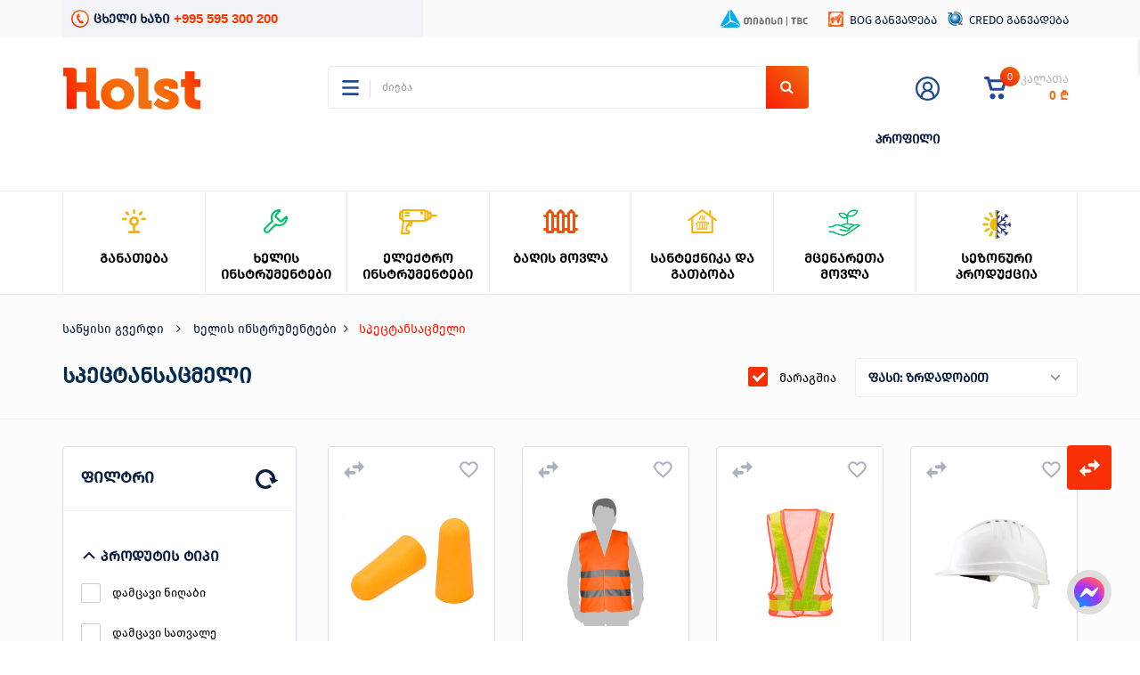

--- FILE ---
content_type: text/html; charset=UTF-8
request_url: https://holst.ge/ajax_sm/compare/ajax_update_compare_cart.php
body_size: 281
content:
 



 
	<div class="Geo_Arial" style="text-align:center; display:block; font-size: 16px; color: #0A1D41; line-height: 25px; margin-top: 100px; margin-bottom:100px;">
	<img src="/img/compare_is_empty.jpg">
	<br>
	სია ცარიელია
	</div> 

 

--- FILE ---
content_type: text/css
request_url: https://holst.ge/css/footer1.css
body_size: 9349
content:
/*******************************************
*	Theme Name: Market
*	Author: Magentech
*	Author URI: http://www.magentech.com
*	Version: 1.0.0
*	Description: This is html5 Sass template 
*******************************************/
/*===============================================
	[SASS DIRECTORY ]
	
    [1] Minxin Link
    [2] Minxin Buton
    [3] Minxin Triangle
   
    ==============================================*/
.no-margin {
  margin: 0 !important; }

.marginbottom__3x {
  margin-bottom: 30px; }

@-webkit-keyframes animLoadedLogo {
  to {
    -webkit-transform: translate3d(0, 100%, 0) translate3d(0, 50px, 0) scale3d(0.65, 0.65, 1); } }
@keyframes animLoadedLogo {
  to {
    -webkit-transform: translate3d(0, 100%, 0) translate3d(0, 50px, 0) scale3d(0.65, 0.65, 1);
    transform: translate3d(0, 100%, 0) translate3d(0, 50px, 0) scale3d(0.65, 0.65, 1); } }
@-webkit-keyframes animLoadedLoader {
  to {
    opacity: 0;
    -webkit-transform: translate3d(0, -100%, 0) scale3d(0.3, 0.3, 1); } }
@keyframes animLoadedLoader {
  to {
    opacity: 0;
    -webkit-transform: translate3d(0, -100%, 0) scale3d(0.3, 0.3, 1);
    transform: translate3d(0, -100%, 0) scale3d(0.3, 0.3, 1); } }
@-webkit-keyframes animLoadedHeader {
  to {
    -webkit-transform: translate3d(0, -100%, 0); } }
@keyframes animLoadedHeader {
  to {
    -webkit-transform: translate3d(0, -100%, 0);
    transform: translate3d(0, -100%, 0); } }
@-webkit-keyframes animInitialHeader {
  from {
    opacity: 0;
    -webkit-transform: translate3d(0, 800px, 0); } }
@keyframes animInitialHeader {
  from {
    opacity: 0;
    -webkit-transform: translate3d(0, 800px, 0);
    transform: translate3d(0, 800px, 0); } }
/*******************************************************
  Style Color
********************************************************/
.footer-container {
  direction: ltr;
  background: #222222; }
  .footer-container .footer-top {
    padding-top: 55px;
    padding-bottom: 21px; }
    .footer-container .footer-top h3 {
      color: #fff;
      font-weight: 600;
      font-size: 18px;
      position: relative;
      padding: 0 0 18px;
      margin: 0 0 20px;
      text-transform: uppercase; }
      .footer-container .footer-top h3:after {
        position: absolute;
        content: "";
        height: 2px;
        width: 40px;
        background: #0083c1;
        left: 0;
        bottom: 0; }
    .footer-container .footer-top span {
      color: #fff;
      font-weight: 500;
      padding-right: 10px; }
    .footer-container .footer-top a {
      color: #cccccc;
      line-height: 36px;
      transition: all .3s; }
      .footer-container .footer-top a:hover {
        padding-left: 5px; }
    .footer-container .footer-top p {
      color: #cccccc;
      margin: 0;
      line-height: 30px; }
    .footer-container .footer-top .collapsed-block {
      float: left;
      width: 40%; }
      .footer-container .footer-top .collapsed-block .share-icon ul {
        text-align: left;
        padding: 0;
        margin-top: 32px; }
        .footer-container .footer-top .collapsed-block .share-icon ul li {
          display: inline-block;
          list-style: none;
          width: 40px;
          height: 40px;
          line-height: 47px;
          text-align: center;
          background: #434343;
          color: #fff;
          border-radius: 3px;
          margin-right: 5px; }
          .footer-container .footer-top .collapsed-block .share-icon ul li a {
            font-size: 1.5em; }
            .footer-container .footer-top .collapsed-block .share-icon ul li a i {
              background: none;
              color: #fff;
              padding: 0; }
        .footer-container .footer-top .collapsed-block .share-icon ul .twitter {
          background: #1d9ffa; }
          .footer-container .footer-top .collapsed-block .share-icon ul .twitter:hover {
            background: #b9def9; }
        .footer-container .footer-top .collapsed-block .share-icon ul .facebook {
          background: #456bbe; }
          .footer-container .footer-top .collapsed-block .share-icon ul .facebook:hover {
            background: #8e9dbd; }
        .footer-container .footer-top .collapsed-block .share-icon ul .google {
          background: #e04d3f; }
          .footer-container .footer-top .collapsed-block .share-icon ul .google:hover {
            background: #e2aba6; }
        .footer-container .footer-top .collapsed-block .share-icon ul .skype {
          background: #4899d2; }
          .footer-container .footer-top .collapsed-block .share-icon ul .skype:hover {
            background: #abc4d6; }
    .footer-container .footer-top .box-information {
      width: 20%;
      float: left; }
    .footer-container .footer-top .box-extras {
      width: 20%;
      float: left; }
    .footer-container .footer-top .box-account {
      width: 20%;
      float: left; }
  .footer-container .footer-mid {
    background: #181818;
    padding: 25px 0 18px 0; }
    .footer-container .footer-mid .help .footer-mid-left {
      float: left; }
      .footer-container .footer-mid .help .footer-mid-left h3 {
        font-size: 20px;
        font-weight: 600;
        margin-top: 0; }
      .footer-container .footer-mid .help .footer-mid-left p {
        color: #cccccc;
        margin: 0; }
    .footer-container .footer-mid .help .footer-mid-right {
      line-height: 100px; }
      .footer-container .footer-mid .help .footer-mid-right .btn-sub i {
        position: absolute;
        color: #999999;
        height: 40px;
        font-size: 14px;
        left: 36px;
        top: 14px;
        z-index: 999; }
      .footer-container .footer-mid .help .footer-mid-right .btn-sub input {
        float: left;
        width: 81%;
        border-radius: 3px;
        height: 45px;
        position: relative;
        padding-left: 55px;
        border: none;
        box-shadow: none; }
      .footer-container .footer-mid .help .footer-mid-right .btn-sub button {
        float: right;
        border-radius: 3px;
        height: 45px;
        text-transform: uppercase;
        font-size: 12px; }

.footer-bottom-block {
  background: #222222;
  padding: 32px 0;
  position: relative; }
  .footer-bottom-block .download {
    float: left; }
    .footer-bottom-block .download h3 {
      float: left;
      margin: 0;
      line-height: 40px;
      color: #fff;
      text-transform: uppercase; }
    .footer-bottom-block .download a {
      float: right; }
      .footer-bottom-block .download a img {
        border-radius: 3px;
        margin-right: 10px;
        border: 1px solid #fff; }
  .footer-bottom-block .pay ul {
    float: right; }
    .footer-bottom-block .pay ul li {
      list-style: none;
      display: inline-block;
      padding-left: 7px; }
      .footer-bottom-block .pay ul li img {
        border-radius: 4px; }
  .footer-bottom-block .text-footer-bot {
    color: #cccccc;
    float: right;
    padding: 0 15px; }
    .footer-bottom-block .text-footer-bot p {
      margin-bottom: 0;
      margin-top: 5px; }
  .footer-bottom-block .on-top a {
    position: absolute;
    width: 50px;
    height: 50px;
    line-height: 50px;
    background: gray;
    border-radius: 3px;
    text-align: center;
    font-size: 3em;
    color: #fff;
    right: 20px;
    bottom: 20px; }

@media (max-width: 1199px) {
  .footer-bottom-block .download h3 {
    display: none; }

  .footer-container .footer-mid .help .footer-mid-right .btn-sub input {
    width: 79%; } }
@media (max-width: 991px) {
  .footer-container .footer-mid .help .footer-mid-right .btn-sub input {
    width: 73%; }

  .footer-bottom-block .download h3 {
    margin-right: 15px; }
  .footer-bottom-block .download a {
    float: none; }

  .footer-bottom-block {
    text-align: center; }
    .footer-bottom-block .pay {
      padding-bottom: 20px; }
      .footer-bottom-block .pay ul {
        padding: 0;
        float: none; }

  .footer-bottom-block .text-footer-bot {
    float: none; } }
@media (max-width: 767px) {
  .footer-bottom-block .download {
    padding-bottom: 20px; }

  .footer-bottom-block .pay ul {
    padding: 0; }

  .footer-container .footer-mid .help .footer-mid-right .btn-sub i {
    display: none; }

  .footer-container .footer-top .collapsed-block, .footer-container .footer-top .box-information, .footer-container .footer-top .box-extras, .footer-container .footer-top .box-account {
    width: 100%; }

  .footer-bottom-block .pay ul li {
    padding: 7px; }

  .footer-container .footer-mid .help .footer-mid-right .btn-sub {
    text-align: center; }
    .footer-container .footer-mid .help .footer-mid-right .btn-sub i {
      display: none; }
    .footer-container .footer-mid .help .footer-mid-right .btn-sub input {
      padding-left: 12px;
      width: 100%;
      float: none; }
    .footer-container .footer-mid .help .footer-mid-right .btn-sub button {
      float: none; }

  .footer-container .footer-mid .help .footer-mid-left {
    text-align: center;
    padding-bottom: 20px; } }

/*# sourceMappingURL=footer1.css.map */


--- FILE ---
content_type: text/css
request_url: https://holst.ge/css/header1.css
body_size: 9184
content:
/*******************************************
*	Theme Name: Market
*	Author: Magentech
*	Author URI: http://www.magentech.com
*	Version: 1.0.0
*	Description: This is html5 Sass template 
*******************************************/
/*===============================================
	[SASS DIRECTORY ]
	
    [1] Minxin Link
    [2] Minxin Buton
    [3] Minxin Triangle
   
    ==============================================*/
.no-margin {
  margin: 0 !important; }

.marginbottom__3x {
  margin-bottom: 30px; }

@-webkit-keyframes animLoadedLogo {
  to {
    -webkit-transform: translate3d(0, 100%, 0) translate3d(0, 50px, 0) scale3d(0.65, 0.65, 1); } }
@keyframes animLoadedLogo {
  to {
    -webkit-transform: translate3d(0, 100%, 0) translate3d(0, 50px, 0) scale3d(0.65, 0.65, 1);
    transform: translate3d(0, 100%, 0) translate3d(0, 50px, 0) scale3d(0.65, 0.65, 1); } }
@-webkit-keyframes animLoadedLoader {
  to {
    opacity: 0;
    -webkit-transform: translate3d(0, -100%, 0) scale3d(0.3, 0.3, 1); } }
@keyframes animLoadedLoader {
  to {
    opacity: 0;
    -webkit-transform: translate3d(0, -100%, 0) scale3d(0.3, 0.3, 1);
    transform: translate3d(0, -100%, 0) scale3d(0.3, 0.3, 1); } }
@-webkit-keyframes animLoadedHeader {
  to {
    -webkit-transform: translate3d(0, -100%, 0); } }
@keyframes animLoadedHeader {
  to {
    -webkit-transform: translate3d(0, -100%, 0);
    transform: translate3d(0, -100%, 0); } }
@-webkit-keyframes animInitialHeader {
  from {
    opacity: 0;
    -webkit-transform: translate3d(0, 800px, 0); } }
@keyframes animInitialHeader {
  from {
    opacity: 0;
    -webkit-transform: translate3d(0, 800px, 0);
    transform: translate3d(0, 800px, 0); } }
/*******************************************************
  Style Color
********************************************************/
/**************************************************************
BLOCK HEADER 
**************************************************************/
.header-top {
  font-size: 12px;
  height: 40px;
  line-height: 40px;
  background: #f1f1f1; }
  .header-top .header-top-left {
    padding: 0;
    float: left; }
    .header-top .header-top-left .dropdown-toggle {
      padding: 0 20px;
      height: 40px;
      line-height: 40px !important; }
    .header-top .header-top-left ul {
      border: none;
      background: #f8f8f8; }
      .header-top .header-top-left ul li a {
        padding-top: 5px; }
      .header-top .header-top-left ul li:hover {
        color: #fff; }
    .header-top .header-top-left .currencies-block {
      border: none;
      position: relative; }
      .header-top .header-top-left .currencies-block:after {
        content: "";
        height: 13px;
        width: 1px;
        background: #cccccc;
        position: absolute;
        right: 0;
        top: 50%;
        margin-top: -6px; }
    .header-top .header-top-left .languages-block {
      border: none; }
    .header-top .header-top-left .form-group a {
      line-height: 16px;
      border: none; }
  .header-top .header-top-right {
    float: right; }
    .header-top .header-top-right #TabBlock-1 {
      float: right;
      margin: 0; }
      .header-top .header-top-right #TabBlock-1 li {
        padding: 0 17px;
        position: relative; }
        .header-top .header-top-right #TabBlock-1 li:after {
          content: "";
          height: 13px;
          width: 1px;
          background: #cccccc;
          position: absolute;
          right: 0;
          top: 50%;
          margin-top: -6px; }
        .header-top .header-top-right #TabBlock-1 li:last-child {
          border-right: none;
          padding-right: 0; }
          .header-top .header-top-right #TabBlock-1 li:last-child:after {
            background: none; }
        .header-top .header-top-right #TabBlock-1 li a {
          color: #828282; }
      .header-top .header-top-right #TabBlock-1 .top-link {
        margin: 0; }

.header-center {
  font-size: 14px;
  padding: 31px 0 33px 0; }
  .header-center .navbar-logo {
    padding-top: 13px;
    float: left; }
  .header-center #sosearchpro {
    padding: 7px 15px;
    float: left; }
    .header-center #sosearchpro input {
      border-radius: 150px;
      box-shadow: none;
      position: relative;
      height: 46px;
      padding-left: 30px;
      font-size: 14px;
      width: 100%; }
    .header-center #sosearchpro button {
      position: absolute;
      height: 100%;
      right: 10px;
      top: 0;
      border-radius: 100px;
      background: none;
      color: #444444;
      border: none; }
  .header-center .shopping_cart {
    padding-left: 18px;
    float: right !important; }
    .header-center .shopping_cart .header-text {
      float: left;
      line-height: 58px;
      padding-top: 3px; }
      .header-center .shopping_cart .header-text p {
        margin: 0; }
    .header-center .shopping_cart .btn-shopping-cart {
      float: right;
      padding-right: 15px; }
      .header-center .shopping_cart .btn-shopping-cart .handle {
        position: relative;
        background: url(../img/theme/color/blue/cart.png) no-repeat;
        width: 31px;
        height: 40px;
        margin: 5px 10px; }
      .header-center .shopping_cart .btn-shopping-cart .number-shopping-cart {
        position: absolute;
        height: 22px;
        width: 22px;
        line-height: 22px;
        background: #ff5555;
        color: #fff;
        border-radius: 100px;
        text-align: center;
        bottom: -18px;
        left: 0; }
      .header-center .shopping_cart .btn-shopping-cart .shoppingcart-box {
        right: 10px;
        margin-top: 10px;
        width: 330px; }

.header-bottom {
  padding: 10px 0; }
  .header-bottom .header-bottom-right {
    padding: 0;
    float: left; }
    .header-bottom .header-bottom-right .megamenu-wrapper .megamenu li {
      margin-right: 20px; }
      .header-bottom .header-bottom-right .megamenu-wrapper .megamenu li .menu1 {
        padding: 5px 10px;
        border-radius: 5px;
        text-transform: uppercase;
        font-weight: 700;
        transition: none; }
        .header-bottom .header-bottom-right .megamenu-wrapper .megamenu li .menu1 strong {
          font-weight: 700; }
        .header-bottom .header-bottom-right .megamenu-wrapper .megamenu li .menu1:hover {
          background: #fff; }
      .header-bottom .header-bottom-right .megamenu-wrapper .megamenu li .sub-menu a {
        color: #828282; }
      .header-bottom .header-bottom-right .megamenu-wrapper .megamenu li .sub-menu .title-submenu {
        color: #222222; }
    .header-bottom .header-bottom-right .megamenu-wrapper .megamenu li.home .menu1 {
      background: #fff; }
    .header-bottom .header-bottom-right .megamenu-wrapper .megamenu .main-menu {
      text-transform: none; }
    .header-bottom .header-bottom-right .megamenu-wrapper .megamenu .active a {
      background: #fff; }
    .header-bottom .header-bottom-right .megamenu-wrapper .container {
      padding-left: 15px; }
  .header-bottom .price-old {
    text-decoration: line-through; }

@media (max-width: 1199px) {
  .header-center .header-text {
    display: none; }

  .header-center .shopping_cart .btn-shopping-cart .shoppingcart-box {
    left: -211px; } }
@media (max-width: 991px) {
  .header-center {
    padding: 7px 0 16px 0; }
    .header-center .header-text {
      display: none; }
    .header-center .autosearch-input {
      width: 73%; }
    .header-center #sosearchpro {
      padding-left: 15px; }
    .header-center .shoppingcart-box {
      left: -215px; }

  .header-center .navbar-logo {
    text-align: center;
    padding-bottom: 20px; }

  .header-bottom {
    padding: 0; }

  .so-megamenu .navbar-default .navbar-toggle .icon-bar {
    background: #fff; }

  .navbar-header .navbar-toggle {
    border: none; } }
@media (max-width: 767px) {
  .header-top .header-top-right #TabBlock-1 li {
    padding-right: 0; }
    .header-top .header-top-right #TabBlock-1 li:after {
      height: 0; }

  .header-center {
    padding-top: 30px;
    position: relative; }
    .header-center .header-text {
      display: none; }
    .header-center .shopping_cart {
      position: absolute;
      right: 0; }

  .sidebar-menu {
    display: none; }

  .shopping_cart a.top_cart .shopcart .title, .shopping_cart a.top_cart .shopcart .text-shopping-cart {
    display: none; }

  .header-center .navbar-logo {
    text-align: center;
    padding-bottom: 35px; }

  .header-center .shopping_cart .btn-shopping-cart .number-shopping-cart {
    bottom: -53px; }
  .header-center .shopping_cart .btn-shopping-cart .shoppingcart-box {
    left: -285px; }

  .header-bottom {
    padding: 0 10px; }

  .header-center .shopping_cart .btn-shopping-cart .shoppingcart-box {
    width: 250px;
    right: 10px;
    left: auto; }

  .table > tbody > tr > td {
    padding: 3px; } }

/*# sourceMappingURL=header1.css.map */


--- FILE ---
content_type: text/css
request_url: https://holst.ge/css_sm/chkbx_styles.css
body_size: 1566
content:
/* The chkbx_mm */
.chkbx_mm {
  display: block;
  position: relative;
  padding-left: 35px;
  margin-bottom: 25px;
  cursor: pointer;
  
  font-size: 13px;
  padding-top: 2px;
  color: #000;
  
  -webkit-user-select: none;
  -moz-user-select: none;
  -ms-user-select: none;
  user-select: none;
}

.chkbx_mm:hover { 
  color: #F73005; 
}

/* Hide the browser's default checkbox */
.chkbx_mm input {
  position: absolute;
  opacity: 0;
  cursor: pointer;
  height: 0;
  width: 0;
}

/* Create a custom checkbox */
.checkmark {
  position: absolute;
  top: 0;
  left: 0;
  height: 22px;
  width: 22px;
  background-color: #fff;
  border: 1px solid #ccc;
	border-radius: 2px;
}

/* On mouse-over, add a grey background color */
.chkbx_mm:hover input ~ .checkmark {
  background-color: #ccc;
  border: 1px solid #ccc;
}

/* When the checkbox is checked, add a blue background */
.chkbx_mm input:checked ~ .checkmark {
  background-color: #F73005;
  border: 1px solid #F73005;
}

/* Create the checkmark/indicator (hidden when not checked) */
.checkmark:after {
  content: "";
  position: absolute;
  display: none;
}

/* Show the checkmark when checked */
.chkbx_mm input:checked ~ .checkmark:after {
  display: block;
}

/* Style the checkmark/indicator */
.chkbx_mm .checkmark:after {
  left: 7px;
  top: 2px;
  width: 8px;
  height: 13px;
  border: solid white;
  border-width: 0 3px 3px 0;
  -webkit-transform: rotate(45deg);
  -ms-transform: rotate(45deg);
  transform: rotate(45deg);
}

--- FILE ---
content_type: text/css
request_url: https://holst.ge/styles.css
body_size: 47905
content:
<!-- 
/*
@font-face {
font-family: FiraGO-Bold;
src: url(/fonts/fonts_ii/firago/FiraGO-Bold.ttf);
    font-weight: bold;
    font-style: normal;
    font-display: swap;
}

@font-face {
font-family: FiraGO-Regular;
src: url(/fonts/fonts_ii/firago/FiraGO-Regular.ttf);
    font-weight: normal;
    font-style: normal;
    font-display: swap;
}
*/

@font-face {
    font-family: 'FiraGO';
    src: url('/font_firago/FiraGO-Regular.woff2') format('woff2');
    font-weight: normal;
    font-style: normal;
    font-display: swap;
}


.Geo_Arial {font-family: 'FiraGO'; }
.Geo_Caps {font-family: 'FiraGO'; font-feature-settings: "case" on; /*letter-spacing: 1px;*/ } 

 
        ul.megamenu > li > a {
        display: block;
        position: relative;
        color: #000000;
        font-size: 14px;
        padding: 15px 18px;
		border-radius: 0px;
		 }
			
        ul.megamenu > li {
        border-bottom: 3px solid #fff;
		border-radius: 0px;
            }
			
        ul.megamenu > li:hover {
        border-bottom: 3px solid #F62F06;
		border-radius: 0px;
            }
			
.header-bottom .header-bottom-right .megamenu-wrapper .megamenu li .menu1 {
    padding: 5px 10px;
    border-radius: 0px;
    text-transform: uppercase;
    font-weight: 700;
    transition: none;
}

.top_oofers_width { width: 100%; }




@media (max-width: 1280px)
{

.top_oofers_width { width: 20%; }
}

        
@media (min-width: 1366px)
{
.container { width: 1340px;}
.top_oofers_width { width: 20%; }
}

@media (min-width: 1440px)
{
.container { width: 1440px;}
.top_oofers_width { width: 20%; }
}

@media (max-width: 767px)
{
.top_oofers_width { width: 50%; }
}

.header-center {
    font-size: 14px;
    padding: 25px 0 28px 0;
}


/* tabs styles*/
.nav-tabs > li > a {
  background: #EEF0F6 ; !important;
  color: #B6B7BB ;
   border: 1px solid #EEF0F6 ;
   border-radius: 4px 4px 0px 0px; 
   margin-right: 10px; 
   width: 245px;
   height: 55px;
   line-height:35px;
   text-align:center;
   font-size:14px;
   font-weight:700;
}

@media (max-width: 767px)
{

.nav-tabs > li
{
width: 100%;
}

.nav-tabs > li > a {
 
   width: 100%;
   text-align:center;
   margin-right: 0px;
 
}
}


.nav-tabs > li > a:hover{
  background: #F67313; !important;
  color: #fff;
   border: 1px solid #F67313;
   border-radius: 4px 4px 0px 0px;  
}

.nav-tabs > li.active a {
  background: #F67313; !important;
  color: #fff;
  border: 1px solid #F67313;
  border-radius: 4px 4px 0px 0px;
    
}
.nav-tabs>li.active>a, .nav-tabs>li.active>a:focus, .nav-tabs>li.active>a:hover {
  background: #F67313; !important;
  color: #fff;
  border: 1px solid #F67313;
  border-radius: 4px 4px 0px 0px;
    
}
/* .tabs styles*/


/* product styles */
 
.border 
{ 
		   		   		
			cursor: pointer; 
			 /*
			 -webkit-transform: scale(1.1);
            -ms-transform: scale(1.1);
           transform: scale(1.05); */
			position: relative;
			transition: .1s
}
.border:hover
{
 box-shadow: 0 3px 26px #00000029;
		   		   		
			cursor: pointer; 
			 /*
			 -webkit-transform: scale(1.1);
            -ms-transform: scale(1.1);
           transform: scale(1.05); */
			position: relative;
			transition: .1s
}

.slider-container .owl-prev  
{z-index: 2000;
    width: 44px;
    height: 44px;
    background: #f6f6fa url(/img/arrows/pr_orange_arr_left.png) center no-repeat;
    position: absolute;
    top: 60%;
    left: 0px;
	border-radius: 0px 4px 4px 0px;
	opacity: 0;
	}
	
.slider-container .owl-next  
{z-index: 2000;
    width: 44px;
    height: 44px;
    background: #f6f6fa url(/img/arrows/pr_orange_arr_right.png) center no-repeat;
    position: absolute;
    top: 60%;
    right: 0px;
	border-radius: 4px 0px 0px 4px;
	opacity: 0;
	}

.border:hover .owl-prev  {opacity: 1; }
.border:hover .owl-next  {opacity: 1; }
	
.slider-container .owl-prev:hover  {background: #FA4A17  url(/img/arrows/pr_white_arr_left.png) center no-repeat ; opacity: 1;} 
.slider-container .owl-next:hover  {background: #FA4A17  url(/img/arrows/pr_white_arr_right.png) center no-repeat ; opacity: 1; } 
/* .product styles */


 
	
	

.add_to_cart_button
{height:40px; width:40px; text-align:center; vertical-align:middle; background:#fbfbfb; border: 1px solid #FA4A17; border-radius: 4px;  
 background: #FA4A17 url(/icon/kalata_white.svg) center no-repeat;}
.add_to_cart_button:hover
{background: #20499A url(/icon/kalata_white.svg) center no-repeat; border: 1px solid #20499A;}



.main-container hr {
    border-top: 1px solid #F1F1F6;
    margin: 1px 0;
}


.btn_plus 
{ width: 45px; height:45px; 
border: 1px solid #DCDCE8; 
border-radius: 0px;
/*border-radius: 0px 2px 2px 0px;*/
font-weight:100; 
background: #fbfbfb url(/img/btn_plus.png) center no-repeat; }

.btn_minus
{ width: 45px; height:45px; 
border: 1px solid #DCDCE8; 
border-radius: 0px;
/*border-radius: 2px 0px 0px 2px;*/
font-weight:100; 
background: #fbfbfb url(/img/btn_minus.png) center no-repeat; }

.btn_plus:hover  { border: 1px solid #F73005; background: #fbfbfb url(/img/btn_plus_green.png) center no-repeat; }
.btn_minus:hover { border: 1px solid #F73005; background: #fbfbfb url(/img/btn_minus_green.png) center no-repeat; }

.pr_yidva {  width:180px; height:45px; margin-right:5px; background: #F73005; vertical-align:middle; text-align:center; color: #fff; font-size:16px; padding-top:14px; border-radius: 4px; cursor:pointer; }
.pr_yidva:hover {  background: #FF5733;  }

.btn_yidva { padding: 0px; padding-top: 3x; border:0px;}

.pr_add_to_cart { background: #EEEEF3 url(/img/pr_cart_blue.png) center no-repeat; border: 1px solid #DCDCE8; width:45px; height:45px; border-radius: 4px; }
.pr_add_to_cart:hover { background: #103887 url(/img/pr_cart_white.png) center no-repeat; }

.pr_ganvadeba {  width:128px; height:45px; margin-right:5px; background:#20499A; vertical-align:middle; text-align:center; color: #fff; font-size:16px; padding-top:14px; border-radius: 4px; cursor:pointer;  }
.pr_ganvadeba:hover {  background: #4D74C1;  }

.btn_ganvadeba { padding: 0px; padding-top: 3x; border:0px;}

.pr_compare { background: #fff url(/img/pr_shedareba.png) center no-repeat; margin-right:5px; border: 1px solid #DCDCE8; width:45px; height:45px; border-radius: 4px; cursor:pointer; }
.pr_compare:hover {  background-color: #FBFBFB ;   }
.pr_wishlist { background: #fff url(/img/pr_whishlist.png) center no-repeat; border: 1px solid #DCDCE8; width:45px; height:45px; border-radius: 4px; cursor:pointer; }
.pr_wishlist:hover { background: #FBFBFB url(/img/guli_grey_23x20_hover.png) center no-repeat;    }


.btn_shesvla {  width:128px; height:45px; margin-right:5px; background:#20499A; vertical-align:middle; text-align:center; color: #fff; font-size:16px; padding-top:14px; border-radius: 4px;  }
.btn_shesvla:hover { background:#f91c02;}

.btn_shesvla_small {  width:128px; height:45px; background:#F73005; text-align:center; color: #fff; font-size:16px; padding-top:14px; border-radius: 4px;  }
.btn_shesvla_small:hover { background:#20499A;}
.btn_shesvla_small:focus {
    outline: thin dotted;
    outline: 0px auto -webkit-focus-ring-color;
    outline-offset: -2px;
}

.btn_registration {  width:128px; height:45px; margin-right:5px; background:#20499A; vertical-align:middle; text-align:center; color: #fff; font-size:16px; padding-top:14px; border-radius: 4px;  }
.btn_registration:hover { background:#f91c02;}

.btn_save {  width:128px; height:45px; margin-right:5px; background:#20499A; vertical-align:middle; text-align:center; color: #fff; font-size:16px; padding-top:14px; border-radius: 4px;  }
.btn_save:hover { background:#f91c02;}

.btn_orange_v1 {  width:128px; height:45px; margin-right:5px; background:#f91c02; vertical-align:middle; text-align:center; color: #fff; font-size:16px; padding-top:14px; border-radius: 4px;  }
.btn_orange_v1:hover { background: #ff5733;}

.btn_gt_cart {  width:128px; height:45px; margin-right:5px; background:#20499A; vertical-align:middle; text-align:center; color: #fff; font-size:16px; padding-top:14px; border-radius: 4px;  }
.btn_gt_cart:hover { background:#f91c02; color: #fff; transition: all 0.1s ease-in-out; }


.input_field
{
width: 295px;
height: 55px;
background: #FAFAFA ;
border: 1px solid #DCDCE8;
border-radius: 4px;
font-size: 14px;
}

.input_field:focus { 
border: 1px solid #f73005; 
}

input:focus {
    outline-offset: 0px;
	outline: -webkit-focus-ring-color auto 0px;
}

button:focus {
    outline-offset: 0px;
	outline: -webkit-focus-ring-color auto 0px;
}

/* account cabinet buttons */
.personal_menu
{ height:60px; line-height:50px; border: 1px solid #fff; 
 /*background: #fff url(/img/user_.png) left no-repeat; */
 background: #fff url("data:image/svg+xml,%3Csvg xmlns='http://www.w3.org/2000/svg' width='11.571' height='14.388' viewBox='0 0 11.571 14.388'%3E%3Cg id='noun_User_48300' transform='translate(-9.614 -1)'%3E%3Cpath id='Path_1942' data-name='Path 1942' d='M18.474,37.907a4.128,4.128,0,0,1-6.149,0,6.715,6.715,0,0,0-2.711,5.509c0,2.9,2.59,2.834,5.786,2.834s5.786.337,5.786-2.834A6.715,6.715,0,0,0,18.474,37.907Z' transform='translate(0 -30.873)' fill='%23aab1bf'/%3E%3Cpath id='Path_1943' data-name='Path 1943' d='M28.253,1a3.271,3.271,0,1,0,3.273,3.273A3.277,3.277,0,0,0,28.253,1Z' transform='translate(-12.854)' fill='%23aab1bf'/%3E%3C/g%3E%3C/svg%3E%0A") left no-repeat;;
 background-position: left 10px top 22px; 
 border-radius: 4px; width: 100%; margin-bottom:5px; text-align:left; display:block; padding-left: 35px; padding-right: 15px; padding-top:5px; vertical-align:top; color: #000; font-size:16px; 
 } 
.personal_menu:hover
{ border: 1px solid #DEDED7; border-radius: 4px; 
  /*background: #fafafa url(/img/user_orange.png) left no-repeat;*/
  background: #fafafa url("data:image/svg+xml,%3Csvg xmlns='http://www.w3.org/2000/svg' width='11.571' height='14.388' viewBox='0 0 11.571 14.388'%3E%3Cg id='noun_User_48300' transform='translate(-9.614 -1)'%3E%3Cpath id='Path_1942' data-name='Path 1942' d='M18.474,37.907a4.128,4.128,0,0,1-6.149,0,6.715,6.715,0,0,0-2.711,5.509c0,2.9,2.59,2.834,5.786,2.834s5.786.337,5.786-2.834A6.715,6.715,0,0,0,18.474,37.907Z' transform='translate(0 -30.873)' fill='%23F73005'/%3E%3Cpath id='Path_1943' data-name='Path 1943' d='M28.253,1a3.271,3.271,0,1,0,3.273,3.273A3.277,3.277,0,0,0,28.253,1Z' transform='translate(-12.854)' fill='%23F73005'/%3E%3C/g%3E%3C/svg%3E%0A") left no-repeat;;
  background-position: left 10px top 22px; 
  color: #000;
  }
.personal_menu_active
{ border: 1px solid #DEDED7; border-radius: 4px; 
  background: #fafafa url("data:image/svg+xml,%3Csvg xmlns='http://www.w3.org/2000/svg' width='11.571' height='14.388' viewBox='0 0 11.571 14.388'%3E%3Cg id='noun_User_48300' transform='translate(-9.614 -1)'%3E%3Cpath id='Path_1942' data-name='Path 1942' d='M18.474,37.907a4.128,4.128,0,0,1-6.149,0,6.715,6.715,0,0,0-2.711,5.509c0,2.9,2.59,2.834,5.786,2.834s5.786.337,5.786-2.834A6.715,6.715,0,0,0,18.474,37.907Z' transform='translate(0 -30.873)' fill='%23F73005'/%3E%3Cpath id='Path_1943' data-name='Path 1943' d='M28.253,1a3.271,3.271,0,1,0,3.273,3.273A3.277,3.277,0,0,0,28.253,1Z' transform='translate(-12.854)' fill='%23F73005'/%3E%3C/g%3E%3C/svg%3E%0A") left no-repeat;;
  background-position: left 10px top 22px; 
  color: #000;
  }
  
  
.address_menu
{ height:60px; line-height:50px; border: 1px solid #fff; 
 /*background: #fff url(/img/user_.png) left no-repeat; */
 background: #fff url("data:image/svg+xml,%3Csvg xmlns='http://www.w3.org/2000/svg' width='10.68' height='14.45' viewBox='0 0 10.68 14.45'%3E%3Cg id='noun_map_pin_3340685' data-name='noun_map pin_3340685' transform='translate(49.09 19)'%3E%3Cpath id='Path_1944' data-name='Path 1944' d='M20.25,2.5a5.212,5.212,0,0,0-5.34,5.074,4.8,4.8,0,0,0,.046.632c.457,3.958,4.948,8.524,4.948,8.524a.836.836,0,0,0,.231.177h0l.152.044.152-.044h0a.9.9,0,0,0,.234-.177S25.1,12.164,25.546,8.2a4.972,4.972,0,0,0,.044-.622A5.212,5.212,0,0,0,20.25,2.5Zm0,7.016a2.043,2.043,0,0,1-2.093-1.988,2.1,2.1,0,0,1,4.185,0A2.043,2.043,0,0,1,20.25,9.516Z' transform='translate(-64 -21.5)' fill='%23aab1bf'/%3E%3C/g%3E%3C/svg%3E%0A") left no-repeat;;
 background-position: left 10px top 22px; 
 border-radius: 4px; width: 100%; margin-bottom:5px; text-align:left; display:block; padding-left: 35px; padding-right: 15px; padding-top:5px; vertical-align:top; color: #000; font-size:16px; 
 }
 
.address_menu:hover
{ border: 1px solid #DEDED7; border-radius: 4px; 
  /*background: #fafafa url(/img/user_orange.png) left no-repeat;*/
  background: #fafafa url("data:image/svg+xml,%3Csvg xmlns='http://www.w3.org/2000/svg' width='10.68' height='14.45' viewBox='0 0 10.68 14.45'%3E%3Cg id='noun_map_pin_3340685' data-name='noun_map pin_3340685' transform='translate(49.09 19)'%3E%3Cpath id='Path_1944' data-name='Path 1944' d='M20.25,2.5a5.212,5.212,0,0,0-5.34,5.074,4.8,4.8,0,0,0,.046.632c.457,3.958,4.948,8.524,4.948,8.524a.836.836,0,0,0,.231.177h0l.152.044.152-.044h0a.9.9,0,0,0,.234-.177S25.1,12.164,25.546,8.2a4.972,4.972,0,0,0,.044-.622A5.212,5.212,0,0,0,20.25,2.5Zm0,7.016a2.043,2.043,0,0,1-2.093-1.988,2.1,2.1,0,0,1,4.185,0A2.043,2.043,0,0,1,20.25,9.516Z' transform='translate(-64 -21.5)' fill='%23F73005'/%3E%3C/g%3E%3C/svg%3E%0A") left no-repeat;;
  background-position: left 10px top 22px; 
  color: #000;
  }  
.address_menu_active
{ border: 1px solid #DEDED7; border-radius: 4px; 
  background: #fafafa url("data:image/svg+xml,%3Csvg xmlns='http://www.w3.org/2000/svg' width='10.68' height='14.45' viewBox='0 0 10.68 14.45'%3E%3Cg id='noun_map_pin_3340685' data-name='noun_map pin_3340685' transform='translate(49.09 19)'%3E%3Cpath id='Path_1944' data-name='Path 1944' d='M20.25,2.5a5.212,5.212,0,0,0-5.34,5.074,4.8,4.8,0,0,0,.046.632c.457,3.958,4.948,8.524,4.948,8.524a.836.836,0,0,0,.231.177h0l.152.044.152-.044h0a.9.9,0,0,0,.234-.177S25.1,12.164,25.546,8.2a4.972,4.972,0,0,0,.044-.622A5.212,5.212,0,0,0,20.25,2.5Zm0,7.016a2.043,2.043,0,0,1-2.093-1.988,2.1,2.1,0,0,1,4.185,0A2.043,2.043,0,0,1,20.25,9.516Z' transform='translate(-64 -21.5)' fill='%23F73005'/%3E%3C/g%3E%3C/svg%3E%0A") left no-repeat;;
  background-position: left 10px top 22px; 
  color: #000;
  }

.orders_menu
{ height:60px; line-height:50px; border: 1px solid #fff; 
 /*background: #fff url(/img/user_.png) left no-repeat; */
 background: #fff url("data:image/svg+xml,%3Csvg xmlns='http://www.w3.org/2000/svg' width='11.443' height='15.383' viewBox='0 0 11.443 15.383'%3E%3Cdefs%3E%3Cstyle%3E.a%7Bfill:%23aab1bf;%7D%3C/style%3E%3C/defs%3E%3Cg transform='translate(-18.129 -7.156)'%3E%3Cpath class='a' d='M28.779,10.467H26.611V9.9a2.76,2.76,0,0,0-5.52,0v.571H18.922l-.793,10.374a1.7,1.7,0,0,0,1.7,1.7h8.048a1.7,1.7,0,0,0,1.7-1.7Zm-7.276,2a.413.413,0,1,1,.413-.413A.413.413,0,0,1,21.5,12.469Zm.413-2V9.9h0a1.934,1.934,0,0,1,3.868,0h0v.571h-3.87Zm4.264,2a.413.413,0,1,1,.413-.413A.413.413,0,0,1,26.179,12.469Z'/%3E%3C/g%3E%3C/svg%3E") left no-repeat;;
 background-position: left 10px top 21px;  
 border-radius: 4px; width: 100%; margin-bottom:5px; text-align:left; display:block; padding-left: 35px; padding-right: 15px; padding-top:5px; vertical-align:top; color: #000; font-size:16px; 
 } 
.orders_menu:hover
{ border: 1px solid #DEDED7; border-radius: 4px; 
  /*background: #fafafa url(/img/user_orange.png) left no-repeat;*/
  background: #fafafa url("data:image/svg+xml,%3Csvg xmlns='http://www.w3.org/2000/svg' width='11.443' height='15.383' viewBox='0 0 11.443 15.383'%3E%3Cdefs%3E%3Cstyle%3E.a%7Bfill:%23F73005;%7D%3C/style%3E%3C/defs%3E%3Cg transform='translate(-18.129 -7.156)'%3E%3Cpath class='a' d='M28.779,10.467H26.611V9.9a2.76,2.76,0,0,0-5.52,0v.571H18.922l-.793,10.374a1.7,1.7,0,0,0,1.7,1.7h8.048a1.7,1.7,0,0,0,1.7-1.7Zm-7.276,2a.413.413,0,1,1,.413-.413A.413.413,0,0,1,21.5,12.469Zm.413-2V9.9h0a1.934,1.934,0,0,1,3.868,0h0v.571h-3.87Zm4.264,2a.413.413,0,1,1,.413-.413A.413.413,0,0,1,26.179,12.469Z'/%3E%3C/g%3E%3C/svg%3E") left no-repeat;;
  background-position: left 10px top 21px;  
  color: #000;
  }
.orders_menu_active
{ border: 1px solid #DEDED7; border-radius: 4px; 
  background: #fafafa url("data:image/svg+xml,%3Csvg xmlns='http://www.w3.org/2000/svg' width='11.443' height='15.383' viewBox='0 0 11.443 15.383'%3E%3Cdefs%3E%3Cstyle%3E.a%7Bfill:%23F73005;%7D%3C/style%3E%3C/defs%3E%3Cg transform='translate(-18.129 -7.156)'%3E%3Cpath class='a' d='M28.779,10.467H26.611V9.9a2.76,2.76,0,0,0-5.52,0v.571H18.922l-.793,10.374a1.7,1.7,0,0,0,1.7,1.7h8.048a1.7,1.7,0,0,0,1.7-1.7Zm-7.276,2a.413.413,0,1,1,.413-.413A.413.413,0,0,1,21.5,12.469Zm.413-2V9.9h0a1.934,1.934,0,0,1,3.868,0h0v.571h-3.87Zm4.264,2a.413.413,0,1,1,.413-.413A.413.413,0,0,1,26.179,12.469Z'/%3E%3C/g%3E%3C/svg%3E") left no-repeat;;
  background-position: left 10px top 21px;  
  color: #000;
  }
 
.wishlist_menu
{ height:60px; line-height:50px; border: 1px solid #fff; 
 /*background: #fff url(/img/user_.png) left no-repeat; */
 background: #fff url("data:image/svg+xml,%3Csvg xmlns='http://www.w3.org/2000/svg' width='14.683' height='13.683' viewBox='0 0 14.683 13.683'%3E%3Cpath id='Path_1945' data-name='Path 1945' d='M13.681,4.1a4.463,4.463,0,0,0-2.851,1.043,4.48,4.48,0,0,0-6.043,6.6l6.043,6.043,6.052-6.043a4.476,4.476,0,0,0-3.2-7.64Z' transform='translate(-3.503 -4.1)' fill='%23aab1bf'/%3E%3C/svg%3E%0A") left no-repeat;;
 background-position: left 10px top 22px; 
 border-radius: 4px; width: 100%; margin-bottom:5px; text-align:left; display:block; padding-left: 35px; padding-right: 15px; padding-top:5px; vertical-align:top; color: #000; font-size:16px; 
 } 
.wishlist_menu:hover
{ border: 1px solid #DEDED7; border-radius: 4px; 
  /*background: #fafafa url(/img/user_orange.png) left no-repeat;*/
  background: #fafafa url("data:image/svg+xml,%3Csvg xmlns='http://www.w3.org/2000/svg' width='14.683' height='13.683' viewBox='0 0 14.683 13.683'%3E%3Cpath id='Path_1945' data-name='Path 1945' d='M13.681,4.1a4.463,4.463,0,0,0-2.851,1.043,4.48,4.48,0,0,0-6.043,6.6l6.043,6.043,6.052-6.043a4.476,4.476,0,0,0-3.2-7.64Z' transform='translate(-3.503 -4.1)' fill='%23f73005'/%3E%3C/svg%3E%0A") left no-repeat;;
  background-position: left 10px top 22px; 
  color: #000;
  }
.wishlist_menu_active
{ border: 1px solid #DEDED7; border-radius: 4px; 
  background: #fafafa url("data:image/svg+xml,%3Csvg xmlns='http://www.w3.org/2000/svg' width='14.683' height='13.683' viewBox='0 0 14.683 13.683'%3E%3Cpath id='Path_1945' data-name='Path 1945' d='M13.681,4.1a4.463,4.463,0,0,0-2.851,1.043,4.48,4.48,0,0,0-6.043,6.6l6.043,6.043,6.052-6.043a4.476,4.476,0,0,0-3.2-7.64Z' transform='translate(-3.503 -4.1)' fill='%23f73005'/%3E%3C/svg%3E%0A") left no-repeat;;
  background-position: left 10px top 22px; 
  color: #000;
  }

.compare_menu
{ height:60px; line-height:50px; border: 1px solid #fff; 
 /*background: #fff url(/img/user_.png) left no-repeat; */
 background: #fff url("data:image/svg+xml,%3Csvg xmlns='http://www.w3.org/2000/svg' width='18.715' height='16.631' viewBox='0 0 18.715 16.631'%3E%3Cg id='Group_515' data-name='Group 515' transform='translate(-795.958 -491.396)'%3E%3Cpath id='Path_1294' data-name='Path 1294' d='M7.8,7.011,5.527,4.74l-2.9,2.9A1.507,1.507,0,0,1,.484,7.612L.462,7.59A1.507,1.507,0,0,1,.433,5.447l2.9-2.9L1.063.276A.161.161,0,0,1,1.177,0H7.8a.272.272,0,0,1,.272.272V6.9a.161.161,0,0,1-.276.114Z' transform='translate(808.965 491.396) rotate(45)' fill='%23aab1bf'/%3E%3Cpath id='Path_1295' data-name='Path 1295' d='M7.8,7.011,5.527,4.74l-2.9,2.9A1.507,1.507,0,0,1,.484,7.612L.462,7.59A1.507,1.507,0,0,1,.433,5.447l2.9-2.9L1.063.276A.161.161,0,0,1,1.177,0H7.8a.272.272,0,0,1,.272.272V6.9a.161.161,0,0,1-.276.114Z' transform='translate(801.667 508.027) rotate(-135)' fill='%23aab1bf'/%3E%3C/g%3E%3C/svg%3E%0A") left no-repeat;
 background-position: left 10px top 21px; 
 border-radius: 4px; width: 100%; margin-bottom:5px; text-align:left; display:block; padding-left: 35px; padding-right: 15px; padding-top:5px; vertical-align:top; color: #000; font-size:16px; 
 } 
.compare_menu:hover
{ border: 1px solid #DEDED7; border-radius: 4px; 
  /*background: #fafafa url(/img/user_orange.png) left no-repeat;*/
  background: #fafafa url("data:image/svg+xml,%3Csvg xmlns='http://www.w3.org/2000/svg' width='18.715' height='16.631' viewBox='0 0 18.715 16.631'%3E%3Cg id='Group_515' data-name='Group 515' transform='translate(-795.958 -491.396)'%3E%3Cpath id='Path_1294' data-name='Path 1294' d='M7.8,7.011,5.527,4.74l-2.9,2.9A1.507,1.507,0,0,1,.484,7.612L.462,7.59A1.507,1.507,0,0,1,.433,5.447l2.9-2.9L1.063.276A.161.161,0,0,1,1.177,0H7.8a.272.272,0,0,1,.272.272V6.9a.161.161,0,0,1-.276.114Z' transform='translate(808.965 491.396) rotate(45)' fill='%23F73005'/%3E%3Cpath id='Path_1295' data-name='Path 1295' d='M7.8,7.011,5.527,4.74l-2.9,2.9A1.507,1.507,0,0,1,.484,7.612L.462,7.59A1.507,1.507,0,0,1,.433,5.447l2.9-2.9L1.063.276A.161.161,0,0,1,1.177,0H7.8a.272.272,0,0,1,.272.272V6.9a.161.161,0,0,1-.276.114Z' transform='translate(801.667 508.027) rotate(-135)' fill='%23F73005'/%3E%3C/g%3E%3C/svg%3E%0A") left no-repeat;
  background-position: left 10px top 21px; 
  color: #000;
  }
.compare_menu_active
{ border: 1px solid #DEDED7; border-radius: 4px; 
  background: #fafafa url("data:image/svg+xml,%3Csvg xmlns='http://www.w3.org/2000/svg' width='18.715' height='16.631' viewBox='0 0 18.715 16.631'%3E%3Cg id='Group_515' data-name='Group 515' transform='translate(-795.958 -491.396)'%3E%3Cpath id='Path_1294' data-name='Path 1294' d='M7.8,7.011,5.527,4.74l-2.9,2.9A1.507,1.507,0,0,1,.484,7.612L.462,7.59A1.507,1.507,0,0,1,.433,5.447l2.9-2.9L1.063.276A.161.161,0,0,1,1.177,0H7.8a.272.272,0,0,1,.272.272V6.9a.161.161,0,0,1-.276.114Z' transform='translate(808.965 491.396) rotate(45)' fill='%23F73005'/%3E%3Cpath id='Path_1295' data-name='Path 1295' d='M7.8,7.011,5.527,4.74l-2.9,2.9A1.507,1.507,0,0,1,.484,7.612L.462,7.59A1.507,1.507,0,0,1,.433,5.447l2.9-2.9L1.063.276A.161.161,0,0,1,1.177,0H7.8a.272.272,0,0,1,.272.272V6.9a.161.161,0,0,1-.276.114Z' transform='translate(801.667 508.027) rotate(-135)' fill='%23F73005'/%3E%3C/g%3E%3C/svg%3E%0A") left no-repeat;
  background-position: left 10px top 21px; 
  color: #000;
  }

.change_pass_menu
{ height:60px; line-height:50px; border: 1px solid #fff; 
 /*background: #fff url(/img/user_.png) left no-repeat; */
 background: #fff url("data:image/svg+xml,%3Csvg xmlns='http://www.w3.org/2000/svg' width='13.6' height='17' viewBox='0 0 13.6 17'%3E%3Cg id='noun_password_2119588' transform='translate(-8 -2)'%3E%3Cg id='Layer_4' data-name='Layer 4' transform='translate(8 2)'%3E%3Ccircle id='Ellipse_27' data-name='Ellipse 27' cx='1.5' cy='1.5' r='1.5' transform='translate(5 10)' fill='%23aab1bf'/%3E%3Cpath id='Path_1946' data-name='Path 1946' d='M20.467,8.233H18.483V4.267A2.267,2.267,0,0,0,16.217,2H13.383a2.267,2.267,0,0,0-2.267,2.267V8.233H9.133A1.133,1.133,0,0,0,8,9.367v8.5A1.133,1.133,0,0,0,9.133,19H20.467A1.133,1.133,0,0,0,21.6,17.867v-8.5A1.133,1.133,0,0,0,20.467,8.233ZM14.8,16.167a2.55,2.55,0,1,1,2.55-2.55A2.55,2.55,0,0,1,14.8,16.167Zm2.55-7.933h-5.1V4.267a1.133,1.133,0,0,1,1.133-1.133h2.833A1.133,1.133,0,0,1,17.35,4.267Z' transform='translate(-8 -2)' fill='%23aab1bf'/%3E%3C/g%3E%3C/g%3E%3C/svg%3E%0A") left no-repeat;
 background-position: left 10px top 19px; 
 border-radius: 4px; width: 100%; margin-bottom:5px; text-align:left; display:block; padding-left: 35px; padding-right: 15px; padding-top:5px; vertical-align:top; color: #000; font-size:16px; 
 } 
.change_pass_menu:hover
{ border: 1px solid #DEDED7; border-radius: 4px; 
  /*background: #fafafa url(/img/user_orange.png) left no-repeat;*/
  background: #fafafa url("data:image/svg+xml,%3Csvg xmlns='http://www.w3.org/2000/svg' width='13.6' height='17' viewBox='0 0 13.6 17'%3E%3Cg id='noun_password_2119588' transform='translate(-8 -2)'%3E%3Cg id='Layer_4' data-name='Layer 4' transform='translate(8 2)'%3E%3Ccircle id='Ellipse_27' data-name='Ellipse 27' cx='1.5' cy='1.5' r='1.5' transform='translate(5 10)' fill='%23aab1bf'/%3E%3Cpath id='Path_1946' data-name='Path 1946' d='M20.467,8.233H18.483V4.267A2.267,2.267,0,0,0,16.217,2H13.383a2.267,2.267,0,0,0-2.267,2.267V8.233H9.133A1.133,1.133,0,0,0,8,9.367v8.5A1.133,1.133,0,0,0,9.133,19H20.467A1.133,1.133,0,0,0,21.6,17.867v-8.5A1.133,1.133,0,0,0,20.467,8.233ZM14.8,16.167a2.55,2.55,0,1,1,2.55-2.55A2.55,2.55,0,0,1,14.8,16.167Zm2.55-7.933h-5.1V4.267a1.133,1.133,0,0,1,1.133-1.133h2.833A1.133,1.133,0,0,1,17.35,4.267Z' transform='translate(-8 -2)' fill='%23F73005'/%3E%3C/g%3E%3C/g%3E%3C/svg%3E%0A") left no-repeat;
  background-position: left 10px top 19px;  
  color: #000;
  }
.change_pass_menu_active
{ border: 1px solid #DEDED7; border-radius: 4px; 
  background: #fafafa url("data:image/svg+xml,%3Csvg xmlns='http://www.w3.org/2000/svg' width='13.6' height='17' viewBox='0 0 13.6 17'%3E%3Cg id='noun_password_2119588' transform='translate(-8 -2)'%3E%3Cg id='Layer_4' data-name='Layer 4' transform='translate(8 2)'%3E%3Ccircle id='Ellipse_27' data-name='Ellipse 27' cx='1.5' cy='1.5' r='1.5' transform='translate(5 10)' fill='%23aab1bf'/%3E%3Cpath id='Path_1946' data-name='Path 1946' d='M20.467,8.233H18.483V4.267A2.267,2.267,0,0,0,16.217,2H13.383a2.267,2.267,0,0,0-2.267,2.267V8.233H9.133A1.133,1.133,0,0,0,8,9.367v8.5A1.133,1.133,0,0,0,9.133,19H20.467A1.133,1.133,0,0,0,21.6,17.867v-8.5A1.133,1.133,0,0,0,20.467,8.233ZM14.8,16.167a2.55,2.55,0,1,1,2.55-2.55A2.55,2.55,0,0,1,14.8,16.167Zm2.55-7.933h-5.1V4.267a1.133,1.133,0,0,1,1.133-1.133h2.833A1.133,1.133,0,0,1,17.35,4.267Z' transform='translate(-8 -2)' fill='%23F73005'/%3E%3C/g%3E%3C/g%3E%3C/svg%3E%0A") left no-repeat;
  background-position: left 10px top 19px; 
  color: #000;
  }
 
.logout_menu
{ height:60px; line-height:50px; border: 1px solid #fff; 
 /*background: #fff url(/img/user_.png) left no-repeat; */
 background: #fff url("data:image/svg+xml,%0A%3Csvg xmlns='http://www.w3.org/2000/svg' width='20.212' height='18' viewBox='0 0 20.212 18'%3E%3Cdefs%3E%3Cstyle%3E.a%7Bfill:%23aab1bf;fill-rule:evenodd;%7D%3C/style%3E%3C/defs%3E%3Cg transform='translate(0 0)'%3E%3Cg transform='translate(0 0)'%3E%3Cpath class='a' d='M0,18H6.436a6.266,6.266,0,0,0,6.235-6.235V6.235A6.266,6.266,0,0,0,6.436,0H0V2.916H6.436A3.348,3.348,0,0,1,9.754,6.235v5.531a3.348,3.348,0,0,1-3.318,3.318H0Z' transform='translate(7.542)'/%3E%3Cpath class='a' d='M98.464,52.637H93.838v2.112L87,50.324,93.838,46v2.011h4.626Z' transform='translate(-87 -41.374)'/%3E%3C/g%3E%3C/g%3E%3C/svg%3E") left no-repeat;
 background-position: left 10px top 20px;  
 border-radius: 4px; width: 100%; margin-bottom:5px; text-align:left; display:block; padding-left: 35px; padding-right: 15px; padding-top:5px; vertical-align:top; color: #000; font-size:16px; 
 } 
.logout_menu:hover
{ border: 1px solid #DEDED7; border-radius: 4px; 
  /*background: #fafafa url(/img/user_orange.png) left no-repeat;*/
  background: #fafafa url("data:image/svg+xml,%0A%3Csvg xmlns='http://www.w3.org/2000/svg' width='20.212' height='18' viewBox='0 0 20.212 18'%3E%3Cdefs%3E%3Cstyle%3E.a%7Bfill:%23f73005;fill-rule:evenodd;%7D%3C/style%3E%3C/defs%3E%3Cg transform='translate(0 0)'%3E%3Cg transform='translate(0 0)'%3E%3Cpath class='a' d='M0,18H6.436a6.266,6.266,0,0,0,6.235-6.235V6.235A6.266,6.266,0,0,0,6.436,0H0V2.916H6.436A3.348,3.348,0,0,1,9.754,6.235v5.531a3.348,3.348,0,0,1-3.318,3.318H0Z' transform='translate(7.542)'/%3E%3Cpath class='a' d='M98.464,52.637H93.838v2.112L87,50.324,93.838,46v2.011h4.626Z' transform='translate(-87 -41.374)'/%3E%3C/g%3E%3C/g%3E%3C/svg%3E") left no-repeat;
  background-position: left 10px top 20px;  
  color: #000;
  }
.logout_menu_active
{ border: 1px solid #DEDED7; border-radius: 4px; 
  background: #fafafa url("data:image/svg+xml,%0A%3Csvg xmlns='http://www.w3.org/2000/svg' width='20.212' height='18' viewBox='0 0 20.212 18'%3E%3Cdefs%3E%3Cstyle%3E.a%7Bfill:%23f73005;fill-rule:evenodd;%7D%3C/style%3E%3C/defs%3E%3Cg transform='translate(0 0)'%3E%3Cg transform='translate(0 0)'%3E%3Cpath class='a' d='M0,18H6.436a6.266,6.266,0,0,0,6.235-6.235V6.235A6.266,6.266,0,0,0,6.436,0H0V2.916H6.436A3.348,3.348,0,0,1,9.754,6.235v5.531a3.348,3.348,0,0,1-3.318,3.318H0Z' transform='translate(7.542)'/%3E%3Cpath class='a' d='M98.464,52.637H93.838v2.112L87,50.324,93.838,46v2.011h4.626Z' transform='translate(-87 -41.374)'/%3E%3C/g%3E%3C/g%3E%3C/svg%3E") left no-repeat;
  background-position: left 10px top 20px;  
  color: #000;
  }
  
.menu_user_dropdown {
background-position: left 10px top 15px; 
}
.menu_user_dropdown:hover {
background-position: left 10px top 15px; 
}
  

.fs_pr20{ font-size: 20px;}

.w_270 {  width: 270px; }

@media (max-width: 1366px)
{
.personal_menu, .address_menu, .orders_menu, .wishlist_menu, .compare_menu, .change_pass_menu, .logout_menu {
    font-size: 14px;}

.fs_pr20{ font-size: 14px;}

.w_270 {  width: 100%; margin:5px; }
}
 
/* account cabinet buttons */
  
  
.offers_menu
{ height:60px; line-height:50px; border: 1px solid #fff; 

 background: #fff url(/img/offers_.png) left no-repeat;
 
border-radius: 4px; width: 100%; margin-bottom:5px; text-align:left; display:block; padding-left: 35px; padding-right: 15px; padding-top:5px; vertical-align:top; color: #000; font-size:14px; 
  }
 

.offers_menu:hover
{  border: 1px solid #DEDED7; border-radius: 4px; 
 background: #fafafa url(/img/offers_orange.png) left no-repeat;
 color: #000;
  }
.offers_menu_active
{  border: 1px solid #fa4a17; border-radius: 4px; 
 background: #fa4a17 url(/img/offers_fff.png) left no-repeat;
 color: #fff;
  }
  

a.black_orange:link {color: #1A1818; text-decoration:none;  }
a.black_orange:visited {color: #1A1818; text-decoration:none; }
a.black_orange:hover { color: #F73005; text-decoration:none;  }

a.ff_orange:link {color: #455D7A; text-decoration:none;  }
a.ff_orange:visited {color: #455D7A; text-decoration:none; }
a.ff_orange:hover { color: #F73005; text-decoration:none;  }

.footer-top .a

.footer-top .a:link {color: #455D7A; text-decoration:none;  }
.footer-top .a:visited {color: #455D7A; text-decoration:none; }
.footer-top .a:hover { color: #F73005; text-decoration:none;  }

.quickview_btn
{
display:inline-block; margin-right: 5px;
height:40px; width:40px; 
text-align:center; 
vertical-align:middle; 
background:#fbfbfb; border: 1px solid #DCDCE8; 
border-radius: 4px;  
background: #FBFBFB url(/icon/zoom.svg) center no-repeat;
}

.quickview_btn:hover
{
background: #F5F6F9 url(/icon/zoom.svg) center no-repeat;
}

@media (max-width: 767px)
{
.quickview_btn
{
display: none;
} 
}

.add_to_wishlist_btn
{
display:inline-block; 
width:23px; 
height:20px;
border:0px;
text-align:center; 
vertical-align:middle; 
border-radius: 4px;  
background: transparent url(/img/guli_grey_23x20.png) center no-repeat;
}

.add_to_wishlist_btn:hover
{
background: transparent url(/img/guli_grey_23x20_hover.png) center no-repeat;
}

.my_wishlist_btn
{
display:inline-block; 
width:23px; 
height:20px;
border:0px;
text-align:center; 
vertical-align:middle; 
border-radius: 4px;  
background: transparent;
text-align:center;
vertical-align:middle;
}


.compare_btn
{
display:inline-block; 
width:23px; 
height:20px;
border:0px;
text-align:center; 
vertical-align:middle; 
border-radius: 4px;  
background: transparent url(/img/shedareba_grey_23x20.png) center no-repeat;
}

.compare_btn:hover
{
background: transparent url(/img/shedareba_grey_23x20_hover.png) center no-repeat;
}


.fasdakleba
{
position:absolute;
top: 97px; 
left: -9px;
text-align:center; 
font-size:13px; 
letter-spacing:1px;
/*
width: 110px;
height: 36px;
*/
width: 54px;
height: 36px;
transform: matrix(0, -1, 1, 0, 0, 0);
																			 
background: transparent linear-gradient(341deg, #F62F06 0%, #F53A08 46%, #F26F10 100%) 0% 0% no-repeat padding-box;
border-radius: 0px 0px 4px 4px;
opacity: 1;
color: #fff;
padding-top:10px;
z-index:990;

font-family: 'MS Sans Serif', Geneva, sans-serif;

/* visibility:hidden; */
}

.adv_time
{
width: 140px;
text-align:center;
height: 34px;
/*transform: matrix(0, 1, -1, 0, 0, 0);*/
background: #EEF0F6 0% 0% no-repeat padding-box;
border-radius: 0px 0px 4px 4px;
font-size: 11px;
color: #98A4BB;
padding:8px 5px 5px 5px;
opacity: 1;

/*visibility:hidden;*/
}


.mfp-iframe-holder .mfp-close, .mfp-image-holder .mfp-close {
     
    color: #F4550C;
    width: 50px;
    height: 50px;
    font-size: 60px;
}
.mfp-iframe-scaler iframe {
    display: block;
    top: 0;
    width: 100%;
    height: 630px;
}

.mfp-iframe-scaler iframe {
    background: white url(loader.gif) no-repeat center center;
    border-radius: 4px;
}



.btn.active.focus, .btn.active:focus, .btn.focus, .btn:active.focus, .btn:active:focus, .btn:focus {
    outline: thin dotted;
    outline: 0px auto -webkit-focus-ring-color;
    outline-offset: -2px;
}

.show{display:block;} /* js drop_login */
.hide{display:none;} /* js drop_login */


/*  page scrool styles */
::-webkit-scrollbar-button {
background-image:url('');
background-repeat:no-repeat;
width:10px;
height:0px
}

::-webkit-scrollbar-track {
background-color:#fefefe;
}

::-webkit-scrollbar-thumb {
-webkit-border-radius: 0px;
border-radius: 0px;
background-color:#ccc;
}

::-webkit-scrollbar-thumb:hover{
background-color:#0083c1;
}

::-webkit-resizer{
background-image:url('');
background-repeat:no-repeat;
width:4px;
height:0px
}

::-webkit-scrollbar{
width: 4px;
}
/*  .page scrool styles */





.add_address_big {
width: 80px;
height: 80px;
border: 1px dashed #AAB1BF;
border-radius: 100%;
opacity: 1;
background: #FBFBFB url('/img/add_address_big_plus.svg') center no-repeat;
cursor: pointer;

}

.addresses_box {
width: 300px;
min-height: 150px;
height: 150px; 
background: #FBFBFB 0% 0% no-repeat padding-box;
border: 1px solid #DEDED7;
border-radius: 4px;
opacity: 1;
margin: 14px;
position:relative;
vertical-align: top;
padding: 20px;
color:#0A1D41;
font-size: 14px;
text-align:left;
font-weight:500;
line-height:25px; 
}
 
.edit_address
{
position:absolute;
background: #fff url('/img/edit_address_icon.svg') center no-repeat;
border: 1px solid #DEDED7;
border-radius: 100%;
right: 5px;
bottom: 5px;
height:36px;
width:36px;
cursor:pointer;
}
.edit_address:hover {border: 1px solid #ccc;}

.remove_address
{
position:absolute;
background: #fff url('/img/rem_8.png') center no-repeat;
border: 1px solid #DEDED7;
border-radius: 100%;
left: -10px;
top: -10px;
height:30px;
width:30px;
cursor:pointer;
}
.remove_address:hover {border: 1px solid #ccc;}

.select_address
{
position:absolute;
background: #fff;
border: 1px solid #DEDED7;
border-radius: 100%;
right: -16px;
top: -10px;
height:33px;
width:33px;
cursor:pointer;
}
.select_address:hover {border: 1px solid #ccc;}

/*  order ul li */

.ul_order {
float:left; width:100%;
min-height:36px;   
text-align:left;  
border: 0px solid #DEDED7;  
margin-bottom:25px; 
padding:0px; 
background: url('/img/sn-bg-36.png'); 
}

.order_li
{ 
width: 25%;
text-align:left; 
height:36px;
margin-right: 30px;
display:inline-block;
background: #fff; 
vertical-align:top;

}


.li_st1 { width: 170px;  }
.li_st2 { width: 230px; left: 18%;}
.li_st3 { width: 210px; margin-right: 0px;}


.lbl { height:34px; width: 34px; margin-left: 10px; margin-right: 15px; border: 0px solid #24c43e; background:#fff; border-radius: 100%; display: inline-block;  color:#fff; font-size:14px; line-height: 34px; text-align: center; font-weight:700;  }
.lnk { font-size:14px; font-weight:700; padding-top: 2px; color:#000; display:inline-block;   }

@media (max-width: 1024px)
{
.ul_order { background: #fff; margin-bottom: 30px; }

.order_li { width: 100%; }

.li_st1 { width: 100%; margin-bottom: 20px;  }
.li_st2 { width: 100%; left: 0px;; margin-bottom: 20px;  }
.li_st3 { width: 100%; margin-bottom: 20px;  }

}

/*  .order ul li */



.payment_type_box {
width: 192px; 
height: 150px; 
background: #FBFBFB 0% 0% no-repeat padding-box;
border: 1px solid #DEDED7;
border-radius: 4px;
opacity: 1;
margin: 14px;
position:relative;
vertical-align: top;
padding: 20px;
padding-top:43px;
color:#0A1D41;
font-size: 14px;
text-align:center;
font-weight:700;
line-height:17px; 
	
cursor: pointer; 
}

.payment_type_box svg{ margin-bottom: 12px;}


.remove_cart_img
{
position:absolute;
background: #fff url('/img/rem_8.png') center no-repeat;
border: 1px solid #DEDED7;
border-radius: 100%;
left: -7px;
top: -7px;
height:18px;
width:18px;
cursor:pointer;
}
.remove_cart_img:hover {border: 1px solid #ccc;}



#loading
{
 text-align:center; 
 /*background: url('/loader.gif') no-repeat center; */
 height: 150px; 
 margin-top: 70px;
}


/* range slider */

.ui-slider .ui-slider-handle, .ui-slider .ui-slider-handle::before {
    border-radius: 2px;
    background: #FA4A17;
}

 

.ui-slider .ui-slider-handle {
    display: block;
    width: 19px;
    height: 19px;
    background: #FA4A17;
    border: 1px solid #FA4A17;
    cursor: pointer;
    top: -9px;
}

.ui-slider {
    height: 3px;
    background: #FA4A17;
    border: 1px solid #FA4A17; 
    width: 100%;
	max-width: 350px;
}
 

.price_range_ff {
width: 71px;
height: 40px;
background: #FFFFFF ;
border: 1px solid #DCDCE8;
border-radius: 2px;
display: inline-block;
text-align:center;
padding-top: 5px;
color:#0A1D41;
font-size:14px;
font-weight:700;
}

/* .range slider */
legend { border-bottom: 0px solid #e5e5e5; font-size:16px; color:#0A1D41; font-weight:700; }

/* ckeckbox button styles */

.checkbox-btn {
	display: inline-block;
	margin: 0 5px 0 0;
	user-select: none;
	position: relative;
}
.checkbox-btn input[type=checkbox] {
	z-index: -1;
	opacity: 0;
	display: block;
	width: 0;
	height: 0;
}
.checkbox-btn span {
	display: inline-block;
	cursor: pointer;
	padding: 0px 10px;
	line-height: 40px;
	border: 1px solid #DCDCE8;
	border-radius: 4px;
	transition: background 0.2s ease;
	
	height:40px; 
	min-width: 62px;
	width: auto; 
	text-align:center;
	color:#0A1D41;
	font-weight:600;
	font-size:14px;
	margin-bottom: 5px;
}
 
/* Checked */
.checkbox-btn input[type=checkbox]:checked + span {
	background: transparent linear-gradient(180deg, #F26F10 0%, #F91C02 100%) 0% 0% no-repeat padding-box;
	border: 1px solid #FA4A17;
	color: #fff;
}
 
/* Focus */
.focused span {
	box-shadow: 0 0 0 0.2rem rgba(249,5,5,1);
	color: #fafafa;
	background:red;
}
 
/* Hover */
.checkbox-btn:hover {
	color: #777; 
}
 
 

/* Active */
.checkbox-btn input[type=checkbox]:active:not(:disabled) + span {
	background: #d2c5ac;
	color: #000;
}
 
/* Disabled */
.checkbox-btn input[type=checkbox]:disabled + span {
	background: #efefef;
	color: #777;
	cursor: default;
}
.checkbox-btn input[type=checkbox]:checked:disabled + span {
	background: #f7efdc;
}

/* end ckeckbox button styles */


/* my orders page */
.accordion
{
float:left;
width:100%; 
height:70px; 
display:block; 
text-align:left; 
font-size:14px; 
font-weight:500; 
color: #0a1d41; 
vertical-align:top; 
background: #fff; 
border: 1px solid #DEDED7; 
border-radius: 4px;
padding-top: 15px; 
padding-left: 15px; 
margin-bottom:10px;
cursor: pointer;
  transition: 0.4s;
  cursor:pointer;

}
.order_item_column
{
display:inline-block;
margin-right: 30px;
vertical-align:top;
    color: #0a3251;
} 
 

.active, .accordion:hover {
  background-color: #fefefe;
}

.panel {
  padding: 0px 25px;
  background-color: white;
  max-height: 0;
  overflow: hidden;
  transition: max-height 0.5s ease-out;
  border: 0px solid #fff;
  background:#fefefe;
}
/* .my orders page */

.wishlist_item_width { width: 25%; }

.chk_icons{  width: 192px; margin-left:-1px; height: 48px; background:#fff; text-align:left; cursor:pointer; vertical-align:middle; padding-top:6px; padding-left: 6px; }
.chk_icons:hover{ background:#fbfbfb; }


.w_prc_1 {width:41%;} 
.w_prc_2 {width:59%;}

@media (max-width: 780px)
{ 
.w_prc_1 {width:100%;} 
.w_prc_2 {width:100%;}

.adv_time
{
width: auto; 
overflow: hidden;
line-height: 12px;
font-size: 8px;
margin-left: 5px; margin-right: 5px;
}

}



.btn_blue_orenge {  width:128px; height:45px; margin-right:5px; background:#20499A; vertical-align:middle; text-align:center; color: #fff; font-size:16px; padding-top:14px; border-radius: 4px; cursor:pointer;  }
.btn_blue_orenge:hover {  background: #4D74C1;  }

#personal_form  b { font-size:13px; font-weight:500; color:#0A1D41; padding-left: 2px; padding-bottom: 5px; }
#company_form  b { font-size:13px; font-weight:500; color:#0A1D41; padding-left: 2px; padding-bottom: 5px; }

.inputform_grid {display:inline-block; margin-right:10px; margin-bottom:15px;}


/* notifications */
.jGrowl-closer, .jGrowl-notification {
    width: 370px;
    display: none;
}

.jGrowl-notification {
    background-color: transparent;
    text-align: left;
    border-radius: 4px;
    min-height: 50px;
	height:70px;
	line-height: 70px;
    margin: 10px;
    box-shadow: 0 1px 0 0 rgba(0,0,0,.1), 0 0 0 1px rgba(0,0,0,.08), 0 1px 5px 0 rgba(0,0,0,.2); 
	background: #E1F4E2 url('/img/noun_done_1276367.svg') 0% 0% no-repeat padding-box;
	background-position: left 10px top 20px;
	border: 1px solid #22C828;
	font-size: 12px;
	color:#fff;
    padding: 10px;
	padding-top: 15px;
	padding-left: 50px;
	
}

.jGrowl-notification button{
background:none;
border: none;
}

.jGrowl {
    z-index: 9999;
    color: #fff;
    position: fixed;
}
.jGrowl-notification .jGrowl-close{color:#b6eab8; border-radius:2px;z-index:99;border:none;float:right;font-size:2.4em;line-height:40px;cursor:pointer;background-color:transparent;}
.jGrowl-notification .jGrowl-close:hover{background-color:transparent; color: green;}

/* . notifications */

.menu_icon
{
height:28px;
vertical-align:middle;
display:block;

}

.price_style
{
color: #0A1D41; font-size:20px; font-family:Arial, Helvetica, sans-serif; 
}


.section_addrs_row { background:#FCFCFC; border-bottom: 1px solid  #F1F1F6; height:140px; }
.title_addrs_row { color:#002A52; font-weight:700; font-size:24px; margin-right: -15px; }

@media (max-width: 767px)
{
.section_addrs_row { height: auto; padding-bottom: 15px; padding-top: 15px; }
.title_addrs_row {  font-size:18px;  }
.price_style {  font-size:15px;  }
}


/* safari ff */
input {
    -webkit-user-select: auto !important;
    -khtml-user-select: auto !important;
    -moz-user-select: auto !important;
    -ms-user-select: auto !important;
    -o-user-select: auto !important;
    user-select: auto !important;  
}
/* .safari ff */

body
{
color: #0A1D41;
font-size: 14px;
 
}
table th {
color: #0A1D41;
font-size: 14px;
}

#prod_info_block
{
margin-top: 20px; border: 1px solid #DEDED7; border-radius: 4px; padding:20px 15px; line-height:25px; font-size:14px; color:#0A1D41; 
}

#prod_info_block a
{
color: #20499a; 
transition: 0.3s; 
}

#prod_info_block a:hover
{
color: #f91c02;  
}






.soc_btns_cntnr {
	display: flex;
    position: relative;
    flex-direction: row;
    align-items: center;
    justify-content: center;
    align-content: center;
	
	
 }
.btn_login_fb {
	width: 42px;
	height: 42px;  
	border-radius:4px;
	display: block;
	border: 1px solid #3B5998;
	background: #3B5998 url(icon/icons_soc/fb_white.svg) center no-repeat;
	margin: 7px;
	transition: .1s;
}
.btn_login_google {
	width: 42px;
	height: 42px; 
	border-radius:4px;
	display: block;
	border: 1px solid #DCDCE8;
	background: #fff url(icon/icons_soc/google_icon.svg) center no-repeat;
	margin: 7px;
	transition: .1s;
}

.btn_login_soc_small {
	width: 32px;
	height: 32px;
}
.btn_login_google:hover { box-shadow: 0 3px 26px #00000029;}
.btn_login_fb:hover { box-shadow: 0 3px 26px #00000029;}

.line-ffra {
	height: 36px;
	width: 250px;
    margin-top: 10px;
    margin-bottom: 10px;
    background: url(img/sn-bg-36.png);
    text-align: center;
    display: flex;
    justify-content: center;
    align-items: center; 
	position: relative; 
	
}

.div_center {
    display: flex;
    color: #0A1D41;
    border: 1px solid #DCDCE8;
    padding: 5px;
    letter-spacing: 0px;
    font-size: 14px;
    width: 36px;
    height: 36px;
    border-radius: 100%;
    background: #fff;
    align-content: center;
    justify-content: center;
    flex-wrap: wrap;
    flex-direction: row;
    align-items: center;
	
	 
}
	
 


.ft_rs_cntnr{
	display: flex;
    justify-content: flex-end;
    align-items: flex-end; 
	height: 55px;
}
.ft_rs_email {
	font-size:13px; color:#0A1D41;
	padding-left: 30px;
	margin-right: 10px;
	height: 20px;
	margin-bottom: 10px; 
	background: #fbfbfb00 url(icon/icons_ft/mail_ft.svg) left center no-repeat;
    display: flex;
    align-content: flex-end;
    flex-wrap: nowrap;
    align-items: flex-end;
    font-weight: 700;
}
.ft_rs_hotline {
	font-size:13px; color:#0A1D41;
	padding-left: 30px;
	margin-right: 10px;
	height: 20px;
	margin-bottom: 10px; 
	background: #fbfbfb00 url(icon/icons_ft/phone_ft.svg) left center no-repeat;
    display: flex;
    align-content: flex-end;
    flex-wrap: nowrap;
    align-items: flex-end;
    font-weight: 700;
}


@media (max-width: 767px)
{
	.ft_rs_cntnr{
	display: flex;
    justify-content: flex-end;
    align-items: flex-start;
    height: 55px;
    flex-direction: column;
	}

}


.top_hot_line_cntnr {
	margin:0px 15px 0px 15px;  
	background: #f1f3f6; 
	padding-left: 10px; 
	padding-right: 5px; 
	width: 430px; 
	height:42px; 
}

.footer_hot_line_cntnr {
	 
}


@media (max-width: 767px)
{
	.top_hot_line_cntnr {
		width: 100%;  margin: 0px;
		padding-left: 25px;
	}

}

.t_hl_cntnr {
	height:42px; 
	width: 405px;
	margin:0px 15px 0px 15px;  
	background: #f1f3f6;
	background: #f1f3f6 url(icon/phone.svg) left 10px center no-repeat;
	padding-left: 35px; 
	padding-right: 5px; 
	text-align: left;
	display: flex;
    flex-direction: row;
    align-items: center;
    justify-content: flex-start;
    align-content: center;
    flex-wrap: nowrap; 
	
}

.t_hl_cptn {
	color:#0A1D41; font-size:14px; font-weight:700;
	padding-top: 2px;
	margin-right: 5px;
}
.t_hl_tel {
	color:#FA3A01;  font-size:15px; font-weight:700; font-family:Arial, Helvetica, sans-serif;
}


@media (max-width: 767px)
{
	.t_hl_cntnr { width: 100%;  margin: 0px; }
	
	.t_hl_tel { font-size: 14px;   }

}

.trs_inflnks_cntnr{
	display: flex;
    flex-direction: row;
    justify-content: flex-end;
    align-items: center;
    height: 100%;
}

.trs_itm{
	display: flex;
    flex-direction: row;
    align-items: center;
    justify-content: flex-start;
	height: 42px;
}

.trs_img {
	width: 21px;
	
}
.trs_img img{ height:17px; width:17px; }
.trs_txt_lnk{ padding-left: 5px; padding-right:10px; padding-top:4px; font-size:13px; color:#0A1D41; font-weight:100; }
.trs_txt_lnk a{ color:#0A1D41; font-weight:100; }



/***** ****/
@media (max-width: 991px) {
ul.megamenu > li.search, .fa-angle-right, .caret { display: inline-block; }
}




















--- FILE ---
content_type: image/svg+xml
request_url: https://holst.ge/icon/zoom.svg
body_size: 650
content:
<svg xmlns="http://www.w3.org/2000/svg" width="16.3" height="10" viewBox="0 0 16.3 10">
  <g id="Group_5314" data-name="Group 5314" transform="translate(-0.013 -98.943)">
    <path id="Path_1303" data-name="Path 1303" d="M8.163,98.943c-3.248,0-6.162,1.935-8.15,5,1.988,3.065,4.9,5,8.15,5s6.162-1.935,8.149-5C14.325,100.878,11.411,98.943,8.163,98.943Zm0,8.125a3.125,3.125,0,1,1,3.124-3.125A3.128,3.128,0,0,1,8.163,107.068Z" fill="#fa4a17"/>
    <path id="Path_1304" data-name="Path 1304" d="M199.018,197.111a1.875,1.875,0,1,0,1.874,1.875A1.877,1.877,0,0,0,199.018,197.111Z" transform="translate(-190.855 -95.043)" fill="#fa4a17"/>
  </g>
</svg>


--- FILE ---
content_type: application/javascript
request_url: https://holst.ge/js/themejs/application.js
body_size: 28423
content:
/* -------------------------------------------------------------------------------- /
	
	Magentech jQuery
	Created by Magentech
	v1.0 - 20.9.2016
	All rights reserved.

	+----------------------------------------------------+
		TABLE OF CONTENTS
	+----------------------------------------------------+
	
	[1]		Language and Currency Dropdowns
	[2]		Header Top link
	[3]		Resonsive Header Top
	[4]		Accordion to Bonus page
	[5]		Magnific Popup
	[6]		Quick View
	[7]		Quantity minus and plus
	[8]		Owl carousel - Slider
	[9]		Listing Tabs - Slider
	[10]	Other Query
	[11]	Page Quickview
	[12]	Page About Us
	[13]	Page Category
	[14]	Page Detail
/ -------------------------------------------------------------------------------- */

"use strict"

$(document).ready(function() {


    /* ---------------------------------------------------
    	Language and Currency Dropdowns
    -------------------------------------------------- */

    var $screensize = $(window).width();
    if ($screensize > 991) {
        $('#currency, #bt-language, #my_account').hover(function() {
            $(this).find('ul').stop(true, true).slideDown('fast');
        }, function() {
            $(this).find('ul').stop(true, true).css('display', 'none');
        });
    }

    // Hide tooltip when clicking on it
    var hasTooltip = $("[data-toggle='tooltip']").tooltip();
    hasTooltip.on('click', function() {
        $(this).tooltip('hide')
    });
    /* ---------------------------------------------------
    	Header Top link
    -------------------------------------------------- */
    $(".header-top-right .top-link > li").mouseenter(function() {
        $(".header-top-right .top-link > li.account").addClass('inactive');
    });
    $(".header-top-right .top-link > li").mouseleave(function() {
        $(".header-top-right .top-link > li.account").removeClass('inactive');
    });
    $(".header-top-right .top-link > li.account").mouseenter(function() {
        $(".header-top-right .top-link > li.account").removeClass('inactive');
    });
    /* ---------------------------------------------------
    	Resonsive Header Top
    -------------------------------------------------- */
    $(".collapsed-block .expander").click(function(e) {
        var collapse_content_selector = $(this).attr("href");
        var expander = $(this);

        if (!$(collapse_content_selector).hasClass("open")) {
            expander.addClass("open").html("<i class='fa fa-angle-up'></i>");
        } else expander.removeClass("open").html("<i class='fa fa-angle-down'></i>");

        if (!$(collapse_content_selector).hasClass("open")) $(collapse_content_selector).addClass("open").slideDown("normal");
        else $(collapse_content_selector).removeClass("open").slideUp("normal");
        e.preventDefault()
    })

    /* ---------------------------------------------------
    	Accordion to Bonus page
    -------------------------------------------------- */
    $("ul.yt-accordion li").each(function() {
        if ($(this).index() > 0) {
            $(this).children(".accordion-inner").css('display', 'none');
        } else {
            $(this).find(".accordion-heading").addClass('active');
        }

        var ua = navigator.userAgent,
            event = (ua.match(/iPad/i)) ? "touchstart" : "click";
        $(this).children(".accordion-heading").bind(event, function() {
            $(this).addClass(function() {
                if ($(this).hasClass("active")) return "";
                return "active";
            });

            $(this).siblings(".accordion-inner").slideDown(350);
            $(this).parent().siblings("li").children(".accordion-inner").slideUp(350);
            $(this).parent().siblings("li").find(".active").removeClass("active");
        });
    });



    /* ---------------------------------------------------
    	Magnific Popup
    -------------------------------------------------- */
    $('.image-popup').magnificPopup({
        type: 'image',
        closeOnContentClick: true,
        image: {
            verticalFit: false
        }
    });
    $('.blog-listitem').magnificPopup({
        delegate: '.popup-gallery',
        type: 'image',
        tLoading: 'Loading image #%curr%...',
        mainClass: 'mfp-img-mobile',
        gallery: {
            enabled: true,
            navigateByImgClick: true,
            preload: [0, 1] // Will preload 0 - before current, and 1 after the current image
        },
        image: {
            tError: '<a href="%url%">The image #%curr%</a> could not be loaded.',
            titleSrc: function(item) {
                return item.el.attr('title');
            }
        }
    });


    /* ---------------------------------------------------
    	Quick View
    -------------------------------------------------- */

    $('.iframe-link').magnificPopup({
        type: 'iframe',
        fixedContentPos: true,
        fixedBgPos: true,
        overflowY: 'auto',
        closeBtnInside: true,
        closeOnContentClick: true,
        preloader: true,
        midClick: true,
        removalDelay: 300,
        mainClass: 'my-mfp-zoom-in',
        //gallery: {  enabled: true }

    });


    /* ---------------------------------------------------
    	Social Widgets Accounts
    -------------------------------------------------- */

    jQuery(function($) {
        "use strict";
        var socialItems = $('.social-widgets .items .item');
        var counter = 0;
        socialItems.each(function() {
            counter++;
            var itemclass = "item-0" + counter;
            $(this).addClass(itemclass)
        });
    });

    jQuery(function($) {
        "use strict";
        $(".social-widgets .item").each(function() {
            var $this = $(this),
                timer;
            $this.on("mouseenter", function() {
                var $this = $(this);
                if (timer) clearTimeout(timer);
                timer = setTimeout(function() {
                    $this.addClass("active")
                }, 200)
            }).on("mouseleave", function() {
                var $this = $(this);
                if (timer) clearTimeout(timer);
                timer = setTimeout(function() {
                    $this.removeClass("active")
                }, 100)
            }).on("click", function(e) {
                e.preventDefault()
            })
        })
    });

    jQuery(function($) {
        "use strict";
        var loadmap = $(".social-widgets .item a");
        loadmap.click(function(e) {
            e.preventDefault()
        });
        loadmap.hover(function(e) {

            if (!$(this).parent().hasClass("load")) {
                var loadcontainer = $(this).parent().find(".loading");
                $.ajax({
                    url: $(this).attr("href"),
                    cache: false,
                    success: function(data) {

                        setTimeout(function() {
                            loadcontainer.html(data)
                        }, 1000)
                    }

                });
                $(this).parent().addClass("load")
            }
        })
    });


    /* ---------------------------------------------------
    	Back to Top
    -------------------------------------------------- */
    $(".back-to-top").addClass("hidden-top");
    $(window).scroll(function() {
        if ($(this).scrollTop() === 0) {
            $(".back-to-top").addClass("hidden-top")
        } else {
            $(".back-to-top").removeClass("hidden-top")
        }
    });

    $('.back-to-top').click(function() {
        $('body,html').animate({ scrollTop: 0 }, 1200);
        return false;
    });
    /* ---------------------------------------------------
    	Range slider && Filter  Reset
    -------------------------------------------------- */
    /*if ($('#slider').length) {
        window.startRangeValues = [2.00, 7000.00];
        $('#slider').slider({

            range: true,
            min: 0.00,
            max: 10000.00,
            values: window.startRangeValues,
            step: 0.01,

            slide: function(event, ui) {

                var min = ui.values[0].toFixed(2),
                    max = ui.values[1].toFixed(2),
                    range = $(this).siblings('.range');


                range.children('.min_value').val(min).next().val(max);

                range.children('.min_val').text(min).next().text(max);

            },

            create: function(event, ui) {

                var $this = $(this),
                    min = $this.slider("values", 0).toFixed(2),
                    max = $this.slider("values", 1).toFixed(2),
                    range = $this.siblings('.range');

                range.children('.min_value').val(min).next().val(max);

                range.children('.min_val').text(min).next().text(max);

            }

        });

    }
    */

    if (!window.startRangeValues) return;
    var startValues = window.startRangeValues,
        min = startValues[0].toFixed(2),
        max = startValues[1].toFixed(2);
    $('.filter_reset').on('click', function() {

        var form = $(this).closest('form'),
            range = form.find('.range');

        console.log(startValues);

        // form.find('#slider').slider('option','values', startValues);

        form.find('#slider').slider('values', 0, min);
        form.find('#slider').slider('values', 1, max);

        form.find('.options_list').children().eq(0).children().trigger('click');

        range.children('.min_value').val(min).next().val(max);

        range.children('.min_val').text(min).next().text(max);

    });



});


/* ---------------------------------------------------
	Quantity minus and plus
-------------------------------------------------- */
$(function($) {
    "use strict";
    //Quantity plus minus 
    $.initQuantity = function($control) {
        $control.each(function() {
            var $this = $(this),
                data = $this.data("inited-control"),
                $plus = $(".input-group-addon:last", $this),
                $minus = $(".input-group-addon:first", $this),
                $value = $(".form-control", $this);
            if (!data) {
                $control.attr("unselectable", "on").css({
                    "-moz-user-select": "none",
                    "-o-user-select": "none",
                    "-khtml-user-select": "none",
                    "-webkit-user-select": "none",
                    "-ms-user-select": "none",
                    "user-select": "none"
                }).bind("selectstart", function() {
                    return false
                });
                $plus.click(function() {
                    var val =
                        parseInt($value.val(), 10) + 1;
                    $value.val(val);
                    return false
                });
                $minus.click(function() {
                    var val = parseInt($value.val(), 10) - 1;
                    $value.val(val > 0 ? val : 1);
                    return false
                });
                $value.blur(function() {
                    var val = parseInt($value.val(), 10);
                    $value.val(val > 0 ? val : 1)
                })
            }
        })
    };
    $.initQuantity($(".quantity-control"));
    $.initSelect = function($select) {
        $select.each(function() {
            var $this = $(this),
                data = $this.data("inited-select"),
                $value = $(".value", $this),
                $hidden = $(".input-hidden", $this),
                $items = $(".dropdown-menu li > a", $this);
            if (!data) {
                $items.click(function(e) {
                    if ($(this).closest(".sort-isotope").length >
                        0) e.preventDefault();
                    var data = $(this).attr("data-value"),
                        dataHTML = $(this).html();
                    $this.trigger("change", {
                        value: data,
                        html: dataHTML
                    });
                    $value.html(dataHTML);
                    if ($hidden.length) $hidden.val(data)
                });
                $this.data("inited-select", true)
            }
        })
    };
    $.initSelect($(".btn-select"));

    if (!window.startRangeValues) return;
    var startValues = window.startRangeValues,
        min = startValues[0].toFixed(2),
        max = startValues[1].toFixed(2);

    $('.filter_reset').on('click', function() {

        var form = $(this).closest('form'),
            range = form.find('.range');

        console.log(startValues);

        // form.find('#slider').slider('option','values', startValues);

        form.find('#slider').slider('values', 0, min);
        form.find('#slider').slider('values', 1, max);

        form.find('.options_list').children().eq(0).children().trigger('click');

        range.children('.min_value').val(min).next().val(max);

        range.children('.min_val').text('$' + min).next().text('$' + max);

    });


});

/* ---------------------------------------------------
	Owl carousel - Slider
-------------------------------------------------- */

$(document).ready(function($) {
    "use strict";
    // Content slider

    $('.owl-carousel').each(function() {
        // var $slider = $(this),
        var data = $(this).data();
        // Remove unwanted br's
        //$slider.children(':not(.yt-content-slide)').remove();
        // Apply Owl Carousel
        $(this).owlCarousel({
            loop: (data.loop == 'yes') ? true : false,
            dots: (data.dots == 'yes') ? true : false,
            nav: (data.nav == 'yes') ? true : false,
            margin: data.margin,


            responsive: {
                0: {
                    items: data.items_xs
                },
                480: {
                    items: data.items_sm
                },
                992: {
                    items: data.items_md
                }
            }
        });

    });
});
/* ---------------------------------------------------
	Other Query
-------------------------------------------------- */
$(document).ready(function($) {
    $('.date').datetimepicker({
        pickTime: false
    });
});

/* ---------------------------------------------------
	Page About Us
-------------------------------------------------- */
$(document).ready(function() {
    $('#ytcs579bfc965e489183711469840534').each(function() {
        var slider = $(this),
            data = slider.data();
        // Remove unwanted br's
        slider.children(':not(.yt-content-slide)').remove();
        // Apply Owl Carousel
        slider.owlCarousel({
            mouseDrag: true,
            video: true,
            lazyLoad: (data.lazyload == 'yes') ? true : false,
            autoplay: (data.autoplay == 'yes') ? true : false,
            autoHeight: (data.autoheight == 'yes') ? true : false,
            autoplayTimeout: data.delay * 1000,
            smartSpeed: data.speed * 1000,
            autoplayHoverPause: (data.hoverpause == 'yes') ? true : false,
            center: (data.center == 'yes') ? true : false,
            loop: (data.loop == 'yes') ? true : false,
            dots: (data.pagination == 'yes') ? true : false,
            nav: (data.arrows == 'yes') ? true : false,
            margin: data.margin,
            navText: ['next', 'prev'],
            responsive: {
                0: {
                    items: data.item_xs
                },
                768: {
                    items: data.item_sm
                },
                992: {
                    items: data.item_lg
                }
            },
        });

    });
    $('#ytcs579bfc965e78d103041469840534').each(function() {
        var slider = $(this),
            panels = slider.children('div'),
            data = slider.data();

        // Remove unwanted br's
        slider.children(':not(.yt-content-slide)').remove();
        // Apply Owl Carousel
        slider.owlCarousel({

            mouseDrag: true,
            video: true,
            lazyLoad: (data.lazyload == 'yes') ? true : false,
            autoplay: (data.autoplay == 'yes') ? true : false,
            autoHeight: (data.autoheight == 'yes') ? true : false,
            autoplayTimeout: data.delay * 1000,
            smartSpeed: data.speed * 1000,
            autoplayHoverPause: (data.hoverpause == 'yes') ? true : false,
            center: (data.center == 'yes') ? true : false,
            loop: (data.loop == 'yes') ? true : false,
            dots: (data.pagination == 'yes') ? true : false,
            nav: (data.arrows == 'yes') ? true : false,
            margin: data.margin,
            navText: ['next', 'prev'],
            responsive: {
                0: {
                    items: data.item_xs
                },
                768: {
                    items: data.item_sm
                },
                992: {
                    items: data.item_lg
                }
            },
        });

    });
    $('#ytcs579c07146430563341469843220').each(function() {
        var slider = $(this),
            panels = slider.children('div'),
            data = slider.data();

        // Remove unwanted br's
        slider.children(':not(.yt-content-slide)').remove();
        // Apply Owl Carousel
        slider.owlCarousel({

            mouseDrag: true,
            video: true,
            lazyLoad: (data.lazyload == 'yes') ? true : false,
            autoplay: (data.autoplay == 'yes') ? true : false,
            autoHeight: (data.autoheight == 'yes') ? true : false,
            autoplayTimeout: data.delay * 1000,
            smartSpeed: data.speed * 1000,
            autoplayHoverPause: (data.hoverpause == 'yes') ? true : false,
            center: (data.center == 'yes') ? true : false,
            loop: (data.loop == 'yes') ? true : false,
            dots: (data.pagination == 'yes') ? true : false,
            nav: (data.arrows == 'yes') ? true : false,
            margin: data.margin,
            navText: ['next', 'prev'],
            responsive: {
                0: {
                    items: data.item_xs
                },
                768: {
                    items: data.item_sm
                },
                992: {
                    items: data.item_lg
                }
            },
        });

    });

    $('#ytcs579c07146456674551469843220').each(function() {
        var slider = $(this),
            panels = slider.children('div'),
            data = slider.data();

        // Remove unwanted br's
        slider.children(':not(.yt-content-slide)').remove();
        // Apply Owl Carousel
        slider.owlCarousel({

            mouseDrag: true,
            video: true,
            lazyLoad: (data.lazyload == 'yes') ? true : false,
            autoplay: (data.autoplay == 'yes') ? true : false,
            autoHeight: (data.autoheight == 'yes') ? true : false,
            autoplayTimeout: data.delay * 1000,
            smartSpeed: data.speed * 1000,
            autoplayHoverPause: (data.hoverpause == 'yes') ? true : false,
            center: (data.center == 'yes') ? true : false,
            loop: (data.loop == 'yes') ? true : false,
            dots: (data.pagination == 'yes') ? true : false,
            nav: (data.arrows == 'yes') ? true : false,
            margin: data.margin,
            navText: ['next', 'prev'],
            responsive: {
                0: {
                    items: data.item_xs
                },
                768: {
                    items: data.item_sm
                },
                992: {
                    items: data.item_lg
                }
            },
        });

    });
    $('#ytcs579c0714641b9213691469843220').each(function() {
        var slider = $(this),
            panels = slider.children('div'),
            data = slider.data();

        // Remove unwanted br's
        slider.children(':not(.yt-content-slide)').remove();
        // Apply Owl Carousel
        slider.owlCarousel({

            mouseDrag: true,
            video: true,
            lazyLoad: (data.lazyload == 'yes') ? true : false,
            autoplay: (data.autoplay == 'yes') ? true : false,
            autoHeight: (data.autoheight == 'yes') ? true : false,
            autoplayTimeout: data.delay * 1000,
            smartSpeed: data.speed * 1000,
            autoplayHoverPause: (data.hoverpause == 'yes') ? true : false,
            center: (data.center == 'yes') ? true : false,
            loop: (data.loop == 'yes') ? true : false,
            dots: (data.pagination == 'yes') ? true : false,
            nav: (data.arrows == 'yes') ? true : false,
            margin: data.margin,
            navText: ['next', 'prev'],
            responsive: {
                0: {
                    items: data.item_xs
                },
                768: {
                    items: data.item_sm
                },
                992: {
                    items: data.item_lg
                }
            },
        });

    });
});

/* ---------------------------------------------------
	Page Category
-------------------------------------------------- */

$(document).ready(function() {
    $('#cat_accordion').cutomAccordion({
        eventType: 'click',
        autoClose: true,
        saveState: true,
        disableLink: true,
        speed: 'slow',
        showCount: false,
        autoExpand: true,
        cookie: 'dcjq-accordion-1',
        classExpand: 'button-view'
    });
});

$(function() {
    var austDay = new Date(2017, 3 - 1, 28);
    $('.defaultCountdown-30').countdown(austDay, function(event) {
        var $this = $(this).html(event.strftime('' +
            '<div class="time-item time-day"><div class="num-time">%D</div><div class="name-time">Day </div></div>' +
            '<div class="time-item time-hour"><div class="num-time">%H</div><div class="name-time">Hour </div></div>' +
            '<div class="time-item time-min"><div class="num-time">%M</div><div class="name-time">Min </div></div>' +
            '<div class="time-item time-sec"><div class="num-time">%S</div><div class="name-time">Sec </div></div>'));
    });

});

function display(view) {
    $('.products-list').removeClass('list grid').addClass(view);
    $('.list-view .btn').removeClass('active');
    if (view == 'list') {
        $('.products-list .product-layout').addClass('col-lg-12');
        $('.products-list .product-layout .left-block').addClass('col-md-4');
        $('.products-list .product-layout .right-block').addClass('col-md-8');
        $('.products-list .product-layout .item-desc').removeClass('hidden')
        $('.list-view .' + view).addClass('active');
        $.cookie('display', 'list');
    } else {
        $('.products-list .product-layout').removeClass('col-lg-12');
        $('.products-list .product-layout .left-block').removeClass('col-md-4');
        $('.products-list .product-layout .right-block').removeClass('col-md-8');
        $('.products-list .product-layout .item-desc').addClass('hidden');
        $('.list-view .' + view).addClass('active');
        $.cookie('display', 'grid');
    }
}

$(document).ready(function() {

    // Click Button
    $('.list-view .btn').each(function() {
        var ua = navigator.userAgent,
            event = (ua.match(/iPad/i)) ? 'touchstart' : 'click';
        $(this).bind(event, function() {
            $(this).addClass(function() {
                if ($(this).hasClass('active')) return '';
                return 'active';
            });
            $(this).siblings('.btn').removeClass('active');
            var $catalog_mode = $(this).data('view');
            display($catalog_mode);
        });

    });
});

/* ---------------------------------------------------
	Page Product Detail
-------------------------------------------------- */
$(document).ready(function($) {
    $('.releate-products').owlCarousel({
        pagination: false,
        center: false,
        nav: true,
        dots: false,
        loop: true,
        margin: 25,
        navText: ['prev', 'next'],
        slideBy: 1,
        autoplay: false,
        autoplayTimeout: 2500,
        autoplayHoverPause: true,
        autoplaySpeed: 800,
        startPosition: 0,
        responsive: {
            0: {
                items: 1
            },
            480: {
                items: 1
            },
            768: {
                items: 2
            },
            1024: {
                items: 3
            },
            1200: {
                items: 4
            }
        }
    });


});

$(document).ready(function() {
    var $nav = $("#thumb-slider");
    $nav.each(function() {
        $(this).owlCarousel({
            nav: true,
            dots: false,
            slideBy: 1,
            margin: 10,
            responsive: {
                0: {
                    items: 2
                },
                600: {
                    items: 3
                },
                1000: {
                    items: 4
                }
            }
        });
    })

    var zoomCollection = '.large-image img';
    $(zoomCollection).elevateZoom({
        zoomType: "inner",
        lensSize: "200",
        easing: true,
        gallery: 'thumb-slider',
        cursor: 'pointer',
        loadingIcon: '../destino/img/theme/lazy-loader.gif',
        galleryActiveClass: "active"
    });
    $('.large-image').magnificPopup({
        items: [
            { src: 'img/demo/shop/product/resize/product-1.jpg' },
            { src: 'img/demo/shop/product/resize/product-2.jpg' },
            { src: 'img/demo/shop/product/resize/product-3.jpg' },
            { src: 'img/demo/shop/product/resize/product-4.jpg' },
        ],
        gallery: { enabled: true, preload: [0, 2] },
        type: 'image',
        mainClass: 'mfp-fade',
        callbacks: {
            open: function() {
                var activeIndex = parseInt($('#thumb-slider .img.active').attr('data-index'), 10) || 0;
                console.log("sa  " + $('#thumb-slider .img.active').attr('data-index'));
                var magnificPopup = $.magnificPopup.instance;
                magnificPopup.goTo(activeIndex);
            }
        }
    });
    $("#thumb-slider .thumbnail").each(function() {
        $(this).find("[data-index='0']").addClass('active');
    });

    $('.thumb-video').magnificPopup({
        type: 'iframe',
        iframe: {
            patterns: {
                youtube: {
                    index: 'youtube.com/', // String that detects type of video (in this case YouTube). Simply via url.indexOf(index).
                    id: 'v=', // String that splits URL in a two parts, second part should be %id%
                    src: '//www.youtube.com/embed/%id%?autoplay=1' // URL that will be set as a source for iframe. 
                },
            }
        }
    });
    $('.product-options li.radio').click(function() {
        $(this).addClass(function() {
            if ($(this).hasClass("active")) return "";
            return "active";
        });

        $(this).siblings("li").removeClass("active");
        $(this).parent().find('.selected-option').html('<span class="label label-success">' + $(this).find('img').data('original-title') + '</span>');
    });
    // Product detial reviews button
    $(".reviews_button,.write_review_button").click(function() {
        var tabTop = $(".producttab").offset().top;
        $("html, body").animate({ scrollTop: tabTop }, 1000);
    });


});

--- FILE ---
content_type: application/javascript
request_url: https://holst.ge/js_sm/vendor/jquery.countdown-ge.js
body_size: 1533
content:
/* http://keith-wood.name/countdown.html
 * Russian initialisation for the jQuery countdown extension
 * Written by Sergey K. (xslade{at}gmail.com) June 2010. */
(function($) {
        $.countdown.regional['ru'] = {
		
		/*
		labels: ['წელი', 'თვე', 'კვირა', 'დღე', 'საათი', 'წუთი', 'წამი'],
		labels1: ['წელი', 'თვე', 'კვირა', 'დღე', 'საათი', 'წუთი', 'წამი'],
		labels2: ['წელი', 'თვე', 'კვირა', 'დღე', 'საათი', 'წუთი', 'წამი'],
		compactLabels: ['წ', 'თ', 'კ', 'დ'], compactLabels1: ['წ', 'თ', 'კ', 'დ'],
		*/
		
		labels: ['წელი', 'თვე', 'კვირა', 'დღე', 'სთ', 'წთ', 'წმ'],
		labels1: ['წელი', 'თვე', 'კვირა', 'დღე', 'სთ', 'წთ', 'წმ'],
		labels2: ['წელი', 'თვე', 'კვირა', 'დღე', 'სთ', 'წთ', 'წმ'],
		compactLabels: ['წ', 'თ', 'კ', 'დ'], compactLabels1: ['წ', 'თ', 'კ', 'დ'],
		
		
		whichLabels: function(amount) {
			var units = amount % 10;
			var tens = Math.floor((amount % 100) / 10);
			return (amount == 1 ? 1 : (units >= 2 && units <= 4 && tens != 1 ? 2 :
				(units == 1 && tens != 1 ? 1 : 0)));
		},
		digits: ['0', '1', '2', '3', '4', '5', '6', '7', '8', '9'],
		timeSeparator: ':', isRTL: false};
	$.countdown.setDefaults($.countdown.regional['ru']);
})(jQuery);

--- FILE ---
content_type: image/svg+xml
request_url: https://holst.ge/icon/user.svg
body_size: 524
content:
<svg xmlns="http://www.w3.org/2000/svg" width="27" height="27" viewBox="0 0 27 27">
  <path id="Path_2847" data-name="Path 2847" d="M15.5,2A13.5,13.5,0,1,0,29,15.5,13.5,13.5,0,0,0,15.5,2ZM9.875,25.228V24.5a5.625,5.625,0,1,1,11.25,0v.728a11.157,11.157,0,0,1-11.25,0Zm2.25-11.978A3.375,3.375,0,1,1,15.5,16.625a3.375,3.375,0,0,1-3.375-3.375ZM23.316,23.575a7.875,7.875,0,0,0-4.191-6.058,5.625,5.625,0,1,0-7.251,0,7.875,7.875,0,0,0-4.191,6.058,11.25,11.25,0,1,1,15.632,0Z" transform="translate(-2 -2)" fill="#20499a"/>
</svg>


--- FILE ---
content_type: application/javascript
request_url: https://holst.ge/ajax_sm/compare/compare.js
body_size: 922
content:

function add_to_compare(str,status) {   
$("#modal_compare_body").html('<div id="loading" style="" ><img src="loader.gif" style="height: 70px;width: 70px; "></div>');
	$.post( "ajax_sm/compare/ajax_add_to_compare.php", {str:str, status:status}, on_success); 
	function on_success(data)
	{ 
		$("#modal_compare_body").html(data);
		update_compare_cart();
	}
}
 
function remove_from_compare_cart(str) {
  $.get("ajax_sm/compare/ajax_remove_from_compare.php?str="+str, function(data, status){
        update_compare_cart();
		
    });
}
 
function update_compare_cart() {
	$.post( "ajax_sm/compare/ajax_update_compare_cart.php", {}, on_success); 
	function on_success(data)
	{
		$("#compare_items_list").html(data);
	}
}

function empty_compare_cart() {
	$.post( "ajax_sm/compare/ajax_empty_compare_cart.php", {}, on_success); 
	function on_success(data)
	{ 
		update_compare_cart();
	}
}
 

--- FILE ---
content_type: image/svg+xml
request_url: https://holst.ge/img/filter_arrow.svg
body_size: 386
content:
<svg xmlns="http://www.w3.org/2000/svg" width="13.413" height="7.707" viewBox="0 0 13.413 7.707"><defs><style>.filter_arr{fill:none;stroke:#0a1d41;stroke-linecap:round;stroke-linejoin:round;stroke-miterlimit:10;stroke-width:2px;}</style></defs><g transform="translate(11.999 6.292) rotate(180)"><path class="filter_arr" d="M10.585,0,5.292,5.292,0,0" transform="translate(0)"/></g></svg>

--- FILE ---
content_type: image/svg+xml
request_url: https://holst.ge/icon/kalata.svg
body_size: 633
content:
<svg xmlns="http://www.w3.org/2000/svg" width="25.4" height="25.4" viewBox="0 0 25.4 25.4">
  <path id="iconfinder_cart-empty_126588_1_" data-name="iconfinder_cart-empty_126588 (1)" d="M9.525,19.05A3.175,3.175,0,1,0,12.7,22.225,3.176,3.176,0,0,0,9.525,19.05Zm9.525,0a3.175,3.175,0,1,0,3.175,3.175A3.176,3.176,0,0,0,19.05,19.05ZM23.812,3.175H6.461L6.032,1.587C5.705.162,4.812,0,4.391,0h-2.8a1.587,1.587,0,0,0,0,3.175H3.175L6.35,14.61a1.652,1.652,0,0,0,1.587,1.265h12.7a1.65,1.65,0,0,0,1.587-1.24L24.947,6.35A6.742,6.742,0,0,0,25.4,4.762,1.591,1.591,0,0,0,23.812,3.175ZM19.518,12.7H9.115L7.352,6.35H21.606Z" fill="#20499a"/>
</svg>


--- FILE ---
content_type: application/javascript
request_url: https://holst.ge/js/themejs/pathLoader.js
body_size: 5485
content:
/*!!
 * classie - class helper functions
 * from bonzo https://github.com/ded/bonzo
 * 
 * classie.has( elem, 'my-class' ) -> true/false
 * classie.add( elem, 'my-new-class' )
 * classie.remove( elem, 'my-unwanted-class' )
 * classie.toggle( elem, 'my-class' )
 */

/*jshint browser: true, strict: true, undef: true */
/*global define: false */

( function( window ) {

'use strict';

// class helper functions from bonzo https://github.com/ded/bonzo

function classReg( className ) {
  return new RegExp("(^|\\s+)" + className + "(\\s+|$)");
}

// classList support for class management
// altho to be fair, the api sucks because it won't accept multiple classes at once
var hasClass, addClass, removeClass;

if ( 'classList' in document.documentElement ) {
  hasClass = function( elem, c ) {
    return elem.classList.contains( c );
  };
  addClass = function( elem, c ) {
    elem.classList.add( c );
  };
  removeClass = function( elem, c ) {
    elem.classList.remove( c );
  };
}
else {
  hasClass = function( elem, c ) {
    return classReg( c ).test( elem.className );
  };
  addClass = function( elem, c ) {
    if ( !hasClass( elem, c ) ) {
      elem.className = elem.className + ' ' + c;
    }
  };
  removeClass = function( elem, c ) {
    elem.className = elem.className.replace( classReg( c ), ' ' );
  };
}

function toggleClass( elem, c ) {
  var fn = hasClass( elem, c ) ? removeClass : addClass;
  fn( elem, c );
}

var classie = {
  // full names
  hasClass: hasClass,
  addClass: addClass,
  removeClass: removeClass,
  toggleClass: toggleClass,
  // short names
  has: hasClass,
  add: addClass,
  remove: removeClass,
  toggle: toggleClass
};

// transport
if ( typeof define === 'function' && define.amd ) {
  // AMD
  define( classie );
} else {
  // browser global
  window.classie = classie;
}

})( window );
/**
 * pathLoader.js v1.0.0
 * http://www.codrops.com
 *
 * Licensed under the MIT license.
 * http://www.opensource.org/licenses/mit-license.php
 * 
 * Copyright 2014, Codrops
 * http://www.codrops.com
 */
// ( function( window ) {
	
// 	'use strict';

// 	function PathLoader( el ) {
// 		this.el = el;
// 		// clear stroke
// 		this.el.style.strokeDasharray = this.el.style.strokeDashoffset = this.el.getTotalLength();
// 	}

// 	PathLoader.prototype._draw = function( val ) {
// 		this.el.style.strokeDashoffset = this.el.getTotalLength() * ( 1 - val );
// 	}

// 	PathLoader.prototype.setProgress = function( val, callback ) {
// 		this._draw(val);
// 		if( callback && typeof callback === 'function' ) {
// 			// give it a time (ideally the same like the transition time) so that the last progress increment animation is still visible.
// 			setTimeout( callback, 200 );
// 		}
// 	}

// 	PathLoader.prototype.setProgressFn = function( fn ) {
// 		if( typeof fn === 'function' ) { fn( this ); }
// 	}

// 	// add to global namespace
// 	window.PathLoader = PathLoader;

// })( window );
// (function() {
//   var $width = jQuery(this).width();
// 	var support = { animations : Modernizr.cssanimations },
// 		container = document.getElementById( 'wrapper' ),
// 		//container = ('body'),
// 		header = container.querySelector( '.ip-header' );
// 		var loader = new PathLoader( document.getElementById( 'ip-loader-circle' ) );
// 		var animEndEventNames = { 'WebkitAnimation' : 'webkitAnimationEnd', 'OAnimation' : 'oAnimationEnd', 'msAnimation' : 'MSAnimationEnd', 'animation' : 'animationend' };  
// 		// animation end event name
// 		var animEndEventName = animEndEventNames[ Modernizr.prefixed( 'animation' ) ];

// 	function init() {
// 		var onEndInitialAnimation = function() {
// 			if( support.animations ) {
// 				this.removeEventListener( animEndEventName, onEndInitialAnimation );
// 			}

// 			startLoading();
// 		};

// 		// disable scrolling
// 		window.addEventListener( 'scroll', noscroll );

// 		// initial animation
// 		classie.add( container, 'loading' );

// 		if( support.animations ) {
// 			container.addEventListener( animEndEventName, onEndInitialAnimation );
// 		}
// 		else {
// 			onEndInitialAnimation();
// 		}
// 	}

// 	function startLoading() {
// 		// simulate loading something..
// 		var simulationFn = function(instance) {
// 			var progress = 0,
// 				interval = setInterval( function() {
// 					progress = Math.min( progress + Math.random() * 0.1, 1 );

// 					instance.setProgress( progress );

// 					// reached the end
// 					if( progress === 1 ) {
// 						classie.remove( container, 'loading' );
// 						classie.add( container, 'loaded' );
// 						clearInterval( interval );

// 						var onEndHeaderAnimation = function(ev) {
// 							if( support.animations ) {
// 								if( ev.target !== header ) return;
// 								this.removeEventListener( animEndEventName, onEndHeaderAnimation );
// 							}

// 							classie.add( document.body, 'layout-switch' );
// 							window.removeEventListener( 'scroll', noscroll );
// 						};

// 						if( support.animations ) {
// 							header.addEventListener( animEndEventName, onEndHeaderAnimation );
// 						}
// 						else {
// 							onEndHeaderAnimation();
// 						}
// 					}
// 				}, 80 );
// 		};

// 		loader.setProgressFn( simulationFn );
// 	}
	
// 	function noscroll() {
// 		window.scrollTo( 0, 0 );
// 	}

// 	init();

// })();

--- FILE ---
content_type: image/svg+xml
request_url: https://holst.ge/images/tbc-installment-logo.svg
body_size: 5059
content:
<svg xmlns="http://www.w3.org/2000/svg" viewBox="0 0 232.29 47.51"><defs><style>.cls-1{fill:#6d6e71;}.cls-2{fill:#00aeef;}</style></defs><g id="Layer_2" data-name="Layer 2"><g id="Layer_1-2" data-name="Layer 1"><path class="cls-1" d="M81.93,21.85a7.72,7.72,0,0,1,1.45,5v4.54A19.33,19.33,0,0,1,82,38.92H78.25a22.61,22.61,0,0,0,1.23-7.48V26.93A5.35,5.35,0,0,0,79,24.2a1.85,1.85,0,0,0-1.71-.8,1.93,1.93,0,0,0-1.76.81A5.37,5.37,0,0,0,75,26.93v5.23a7.49,7.49,0,0,1-1.64,5.27A6.3,6.3,0,0,1,68.5,39.2a6.15,6.15,0,0,1-4.79-1.78,7.56,7.56,0,0,1-1.62-5.26v-5a7.7,7.7,0,0,1,1.57-5.24,5.75,5.75,0,0,1,4.59-1.79,6.08,6.08,0,0,1,3,.69,3.77,3.77,0,0,1,1.7,2,4.66,4.66,0,0,1,1.84-2.08,5.76,5.76,0,0,1,2.9-.65A5.16,5.16,0,0,1,81.93,21.85ZM71.11,27.19a8,8,0,0,0-.25-2.28,2,2,0,0,0-.8-1.16,2.86,2.86,0,0,0-1.56-.35,2.61,2.61,0,0,0-1.48.35,2,2,0,0,0-.76,1.16A8.92,8.92,0,0,0,66,27.19v4.95a8.92,8.92,0,0,0,.23,2.28A2,2,0,0,0,67,35.58a2.7,2.7,0,0,0,1.48.34,3,3,0,0,0,1.56-.34,2,2,0,0,0,.8-1.16,8,8,0,0,0,.25-2.28Z"/><path class="cls-1" d="M98.21,21.9a7.53,7.53,0,0,1,1.64,5.26v4.28a19.33,19.33,0,0,1-1.37,7.48H94.67a22.61,22.61,0,0,0,1.23-7.48V27.19a8.48,8.48,0,0,0-.23-2.28,2,2,0,0,0-.76-1.16,3.3,3.3,0,0,0-3,0,1.91,1.91,0,0,0-.76,1.16A8.42,8.42,0,0,0,91,27.19v4.23a23,23,0,0,0,1.24,7.5H88.38A19.42,19.42,0,0,1,87,31.47V27.16a7.58,7.58,0,0,1,1.62-5.26,7.37,7.37,0,0,1,9.58,0Z"/><path class="cls-1" d="M115.9,33.14q0,6.06-6.47,6.06T103,33.14q0-5.31,4.9-6v-1a1.57,1.57,0,0,0-.32-1A9.55,9.55,0,0,0,106.44,24a8.1,8.1,0,0,1-.76-.72,2.36,2.36,0,0,1-.41-.76,4,4,0,0,1-.17-1.27v-.88h4v.41a1.41,1.41,0,0,0,.27.89,6,6,0,0,0,.94.89,4.43,4.43,0,0,1,1.16,1.25,3.32,3.32,0,0,1,.36,1.66v1.78C114.55,28,115.9,29.91,115.9,33.14Zm-4.55,2.19a3.28,3.28,0,0,0,.61-2.21,3.29,3.29,0,0,0-.61-2.22,2.45,2.45,0,0,0-1.94-.7,2.34,2.34,0,0,0-1.88.7,3.35,3.35,0,0,0-.6,2.22,3.33,3.33,0,0,0,.61,2.21,2.35,2.35,0,0,0,1.89.7A2.39,2.39,0,0,0,111.35,35.33Z"/><path class="cls-1" d="M130.38,21.9A7.53,7.53,0,0,1,132,27.16v4.28a19.33,19.33,0,0,1-1.36,7.48h-3.82a22.36,22.36,0,0,0,1.24-7.48V27.19a8.92,8.92,0,0,0-.23-2.28,2,2,0,0,0-.76-1.16,3.33,3.33,0,0,0-3,0,2,2,0,0,0-.76,1.16,8.92,8.92,0,0,0-.23,2.28v4.23a22.69,22.69,0,0,0,1.24,7.5h-3.82a19.61,19.61,0,0,1-1.36-7.45V27.16a7.58,7.58,0,0,1,1.62-5.26,7.37,7.37,0,0,1,9.58,0Z"/><path class="cls-1" d="M135.65,20.41h3.94V33.09a3.22,3.22,0,0,0,.65,2.24,2.69,2.69,0,0,0,2.08.7,2.78,2.78,0,0,0,2.09-.68,3.19,3.19,0,0,0,.65-2.23,3.5,3.5,0,0,0-.2-1.19,11.66,11.66,0,0,0-.58-1.31A10.78,10.78,0,0,1,143.6,29a5,5,0,0,1-.22-1.58V27h3.94a4.88,4.88,0,0,0,.22,1.34,13.58,13.58,0,0,0,.61,1.5,16.63,16.63,0,0,1,.64,1.69,5.17,5.17,0,0,1,.21,1.58q0,6.06-6.68,6.06t-6.67-6.08Z"/><path class="cls-1" d="M163.32,21.9A7.53,7.53,0,0,1,165,27.16v4.28a19.33,19.33,0,0,1-1.36,7.48h-3.82A22.36,22.36,0,0,0,161,31.44V27.19a8.92,8.92,0,0,0-.23-2.28,2,2,0,0,0-.76-1.16,3.33,3.33,0,0,0-3,0,2,2,0,0,0-.76,1.16,8.92,8.92,0,0,0-.23,2.28v4.23a22.69,22.69,0,0,0,1.24,7.5h-3.82a19.61,19.61,0,0,1-1.36-7.45V27.16a7.58,7.58,0,0,1,1.62-5.26,7.37,7.37,0,0,1,9.58,0Z"/><path class="cls-2" d="M23.61,26.31c.21,2.24.33,3.41-1.49,5.33a60,60,0,0,1-11.48,8.45,48.13,48.13,0,0,1-6.89,3.37C2.2,44,.89,44.25.24,43.13a2.16,2.16,0,0,1,0-2C1.94,36.58,6.8,28.05,10,22.49c.33-.56.66-1.14,1-1.73C15.84,12.34,22.3,2.05,23.57.4c.19-.24.52-.52.83-.34a.6.6,0,0,1,.22.65l-.11.46C22.41,9.67,22.64,18,23.61,26.31Z"/><path class="cls-2" d="M30.73,28.93c-2.05-.94-3.12-1.42-3.87-4a59.92,59.92,0,0,1-1.59-14.16,49.05,49.05,0,0,1,.53-7.65c.29-1.63.74-2.88,2-2.88a2.14,2.14,0,0,1,1.71,1C32.67,5,37.63,13.5,40.85,19c.33.56.67,1.14,1,1.74,4.85,8.42,10.53,19.17,11.33,21.1.11.27.19.7-.13.88a.57.57,0,0,1-.67-.14l-.34-.32C45.73,36.21,38.4,32.24,30.73,28.93Z"/><path class="cls-2" d="M24.9,33.79c1.83-1.31,2.79-2,5.36-1.38a60.49,60.49,0,0,1,13.06,5.71,48.78,48.78,0,0,1,6.36,4.29c1.26,1.06,2.12,2.07,1.47,3.2a2.16,2.16,0,0,1-1.72,1c-4.8.83-14.62.88-21,.92h-2c-9.72,0-21.87-.46-23.94-.74-.3,0-.7-.19-.7-.55a.59.59,0,0,1,.45-.51l.46-.14C11.09,43.14,18.19,38.78,24.9,33.79Z"/><path class="cls-1" d="M197.16,23.84V38.71h-4.22V23.84H188.2V20.38h13.71v3.46Z"/><path class="cls-1" d="M211,20.38q5.73,0,5.73,4.9A4.25,4.25,0,0,1,216,28a3.06,3.06,0,0,1-2.28,1.09,4,4,0,0,1,2.87,1.2,4.4,4.4,0,0,1,1,3.09c0,3.54-2.14,5.3-6.43,5.3h-6.68V20.38Zm.94,7.27a1.19,1.19,0,0,0,.66-.64,3.9,3.9,0,0,0,.18-1.36,3.94,3.94,0,0,0-.18-1.36,1.14,1.14,0,0,0-.66-.63,3.7,3.7,0,0,0-1.37-.19h-2.08v4.37h2.06A4,4,0,0,0,212,27.65Zm.42,7.7a1.32,1.32,0,0,0,.77-.71,3.54,3.54,0,0,0,.23-1.48,3.6,3.6,0,0,0-.23-1.48,1.28,1.28,0,0,0-.79-.7,4.94,4.94,0,0,0-1.64-.2h-2.21v4.77h2.21A5.32,5.32,0,0,0,212.4,35.35Z"/><path class="cls-1" d="M221.79,36.63q-2.08-2.34-2.08-7.06,0-9.45,8.36-9.44a11.81,11.81,0,0,1,3.87.6l-.78,3.36a6.08,6.08,0,0,0-2.84-.62,5.67,5.67,0,0,0-2.7.51,2.87,2.87,0,0,0-1.29,1.81,14.36,14.36,0,0,0-.38,3.78,14.53,14.53,0,0,0,.36,3.73,2.74,2.74,0,0,0,1.29,1.77,5.53,5.53,0,0,0,2.64.5,6.45,6.45,0,0,0,3.3-.78l.75,3.45a11.48,11.48,0,0,1-4.22.72C225.27,39,223.18,38.19,221.79,36.63Z"/><rect class="cls-1" x="175.26" y="18.32" width="2.62" height="23.77"/></g></g></svg>

--- FILE ---
content_type: image/svg+xml
request_url: https://holst.ge/icon/category.svg
body_size: 562
content:
<svg xmlns="http://www.w3.org/2000/svg" width="18.927" height="17" viewBox="0 0 18.927 17">
  <g id="noun_menu_933310" transform="translate(-9 -18)">
    <g id="Group_7" data-name="Group 7" transform="translate(9 18)">
      <path id="Path_58" data-name="Path 58" d="M10.154,970.362a1.341,1.341,0,0,0,0,2.656H26.773a1.341,1.341,0,0,0,0-2.656Zm0,7.172a1.341,1.341,0,0,0,0,2.656H26.773a1.341,1.341,0,0,0,0-2.656Zm0,7.172a1.341,1.341,0,0,0,0,2.656H26.773a1.341,1.341,0,0,0,0-2.656Z" transform="translate(-9 -970.362)" fill="#20499a"/>
    </g>
  </g>
</svg>


--- FILE ---
content_type: application/javascript
request_url: https://holst.ge/js/themejs/homepage.js
body_size: 37812
content:
/* -------------------------------------------------------------------------------- /
	
	Magentech jQuery
	Created by Magentech
	v1.0 - 20.9.2016
	All rights reserved.

	+----------------------------------------------------+
		TABLE OF CONTENTS
	+----------------------------------------------------+
	[1]     Home page 1
	[2]     Home page 2
	[2]		Home page 5
	[3]		Home page 6
	[4]		Home page 8
	
	/ -------------------------------------------------------------------------------- */

	"use strict"
	

/* ---------------------------------------------------
	Home page 1
	-------------------------------------------------- */

	$(document).ready(function(){
		// $(".vertical-wrapper").css('display', 'block');
	});
	$('.time-box').each(function(){
		$(this).countdown('2021/01/10', function(event) {
			$(this).html(event.strftime("<div class='day-time time'><div class='num-day num-time'>%D</div><div class='name-day name-time'>Days</div></div><div class='hour-time time'><div class='num-hour num-time'>%H</div><div class='name-hour name-time'>Hours</div></div><div class='min-time time'><div class='num-min num-time'>%M</div><div class='name-min name-time'>Mins</div></div><div class='sec-time time'><div class='num-sec num-time'>%S</div><div class='name-sec name-time'>Secs</div></div>"));
		});
	});
	
	$('.time-box-2').countdown('2022/11/10', function(event) {
		$(this).html(event.strftime("<div class='day-time time'><div class='num-day num-time'>%D</div><div class='name-day name-time'>Days</div></div><div class='hour-time time'><div class='num-hour num-time'>%H</div><div class='name-hour name-time'>Hours</div></div><div class='min-time time'><div class='num-min num-time'>%M</div><div class='name-min name-time'>Mins</div></div><div class='sec-time time'><div class='num-sec num-time'>%S</div><div class='name-sec name-time'>Secs</div></div>"));
	});



	$(document).ready(function(){
		$(".layout-home1 #sosearchpro .button-xs").click(function(){
			if(!$(this).hasClass("open")){
				$(this).addClass("open");
			} else{
				$(this).removeClass("open");
			}
			if(!$(".layout-home1 #sosearchpro #search0").hasClass("open")){
				$(".layout-home1 #sosearchpro #search0").addClass("open");
			} else{
				$(".layout-home1 #sosearchpro #search0").removeClass("open");
			}
		});
	});
/* ---------------------------------------------------
	Home page 2
	-------------------------------------------------- */


	$('.time-sale').countdown('2022/01/10', function(event) {
		$(this).html(event.strftime('<span class="time-day">%D days</span><span class="time-hour"> %H : %M : %S</span>'));
	});


/* ---------------------------------------------------
	Home page 3
	-------------------------------------------------- */



	$(document).ready(function(){
		$("#header .search .btn-search").click(function(){
			if(!$(".search .btn-search").hasClass("open")){
				$(".search .btn-search").addClass("open");
			} else{
				$(this).removeClass("open");
			}
			if(!$(".search .input-search").hasClass("open")){
				$(".search .input-search").addClass("open");
			} else{
				$(".search .input-search").removeClass("open");
			}
		});
		$(".btn-shopping-cart").click(function(){
			if($(".search .btn-search").hasClass("open")){
				$(".search .btn-search").removeClass("open");
			}
			if($(".search .input-search").hasClass("open")){
				$(".search .input-search").removeClass("open");
			}
		});
	});
	


/* ---------------------------------------------------
	Home page 3
	-------------------------------------------------- */

	$(document).ready(function(){
		$(".product-load").css("display", "none");
		$(".layout-home7 #product1 .loadmore").click(function(){
			$("#product1 .product-load").css("display", "block");
		});
		$(".layout-home7 #product2 .loadmore").click(function(){
			$("#product2 .product-load").css("display", "block");
		});
		$(".layout-home7 #product3 .loadmore").click(function(){
			$("#product3 .product-load").css("display", "block");
		});
		$(".layout-home7 #product4 .loadmore").click(function(){
			$("#product4 .product-load").css("display", "block");
		});
		$(".layout-home7 #product5 .loadmore").click(function(){
			$("#product5 .product-load").css("display", "block");
		});
		$(".layout-home7 #product6 .loadmore").click(function(){
			$("#product6 .product-load").css("display", "block");
		});
	});


	/* ---------------------------------------------------
	Home page 3
	-------------------------------------------------- */

	$(document).ready(function(){
		$(".vidiblle-header").click(function(){
			if(!$(".vidiblle-header").hasClass("open")){
				$(".vidiblle-header").addClass("open");
			} else{
				$(this).removeClass("open");
			}
			if(!$("#header").hasClass("open")){
				$("#header").addClass("open");
			} else{
				$("#header").removeClass("open");
			}
		});
	});



	/* ---------------------------------------------------
	Listing Tabs - Slider
	-------------------------------------------------- */

	(function(element) {
		var $element = $(element),
		$tab = $('.ltabs-tab', $element),
		$tab_label = $('.ltabs-tab-label', $tab),
		$tabs = $('.ltabs-tabs', $element),
		ajax_url = $tabs.parents('.ltabs-tabs-container').attr('data-ajaxurl'),
		effect = $tabs.parents('.ltabs-tabs-container').attr('data-effect'),
		delay = $tabs.parents('.ltabs-tabs-container').attr('data-delay'),
		duration = $tabs.parents('.ltabs-tabs-container').attr('data-duration'),
		type_source = $tabs.parents('.ltabs-tabs-container').attr('data-type_source'),
		
		$col_lg = $tabs.parents('.ltabs-tabs-container').attr('data-lg'),
		$col_md = $tabs.parents('.ltabs-tabs-container').attr('data-md'),
		$col_sm = $tabs.parents('.ltabs-tabs-container').attr('data-sm'),
		$col_xs = $tabs.parents('.ltabs-tabs-container').attr('data-xs'),
		$margin = $tabs.parents('.ltabs-tabs-container').attr('data-margin'),
		
		$items_content = $('.ltabs-items', $element),
		$items_inner = $('.ltabs-items-inner', $items_content),
		$items_first_active = $('.ltabs-items-selected', $element),
		$select_box = $('.ltabs-selectbox', $element),
		$tab_label_select = $('.ltabs-tab-selected', $element),
		setting = '2',
		type_show = 'slider';
		enableSelectBoxes();
		
		/* First Ajax Listing tabs*/
		var el = $('.tab-sel',$element).attr('data-active-content'),
		el_active = $(el,$element);
		listing_tab_ajax(el_active);
		
		function enableSelectBoxes() {
			var $tab_wrap = $('.ltabs-tabs-wrap', $element);
			$tab_label_select.html($('.ltabs-tab', $element).filter('.tab-sel').children('.ltabs-tab-label').html());
			if ($(window).innerWidth() <= 767) {
				$tab_wrap.addClass('ltabs-selectbox');
			} else {
				$tab_wrap.removeClass('ltabs-selectbox');
			}
		}

		$('span.ltabs-tab-selected, span.ltabs-tab-arrow', $element).click(function() {
			if ($('.ltabs-tabs', $element).hasClass('ltabs-open')) {
				$('.ltabs-tabs', $element).removeClass('ltabs-open');
			} else {
				$('.ltabs-tabs', $element).addClass('ltabs-open');
			}
		});

		$(window).resize(function() {
			if ($(window).innerWidth() <= 767) {
				$('.ltabs-tabs-wrap', $element).addClass('ltabs-selectbox');
			} else {
				$('.ltabs-tabs-wrap', $element).removeClass('ltabs-selectbox');
			}
		});

		function showAnimateItems(el) {
			var $_items = $('.new-ltabs-item', el), nub = 0;
			$('.ltabs-loadmore-btn', el).fadeOut('fast');
			$_items.each(function (i) {
				nub++;
				switch(effect) {
					case 'none' : $(this).css({'opacity':'1','filter':'alpha(opacity = 100)'}); break;
					default: animatesItems($(this),nub*delay,i,el);
				}
				if (i == $_items.length - 1) {
					$('.ltabs-loadmore-btn', el).fadeIn(3000);
				}
				$(this).removeClass('new-ltabs-item');
			});
		}

		function animatesItems($this,fdelay,i,el) {
			var $_items = $('.ltabs-item', el);
			$this.stop(true, true).attr("style",
				"-webkit-animation:" + effect +" "+ duration +"ms;"
				+ "-moz-animation:" + effect +" "+ duration +"ms;"
				+ "-o-animation:" + effect +" "+ duration +"ms;"
				+ "-moz-animation-delay:" + fdelay + "ms;"
				+ "-webkit-animation-delay:" + fdelay + "ms;"
				+ "-o-animation-delay:" + fdelay + "ms;"
				+ "animation-delay:" + fdelay + "ms;").delay(fdelay).animate({
					opacity: 1,
					filter: 'alpha(opacity = 100)'
				}, {
					delay: 1000
				});
				if (i == ($_items.length - 1)) {
					$(".ltabs-items-inner").addClass("play");
				}
			}


			function updateStatus($el) {
				$('.ltabs-loadmore-btn', $el).removeClass('loading');
				var countitem = $('.ltabs-item', $el).length;
				$('.ltabs-image-loading', $el).css({display: 'none'});
				$('.ltabs-loadmore-btn', $el).parent().attr('data-rl_start', countitem);
				var rl_total = $('.ltabs-loadmore-btn', $el).parent().attr('data-rl_total');
				var rl_load = $('.ltabs-loadmore-btn', $el).parent().attr('data-rl_load');
				var rl_allready = $('.ltabs-loadmore-btn', $el).parent().attr('data-rl_allready');

				if (countitem >= rl_total) {
					$('.ltabs-loadmore-btn', $el).addClass('loaded');
					$('.ltabs-image-loading', $el).css({display: 'none'});
					$('.ltabs-loadmore-btn', $el).attr('data-label', rl_allready);
					$('.ltabs-loadmore-btn', $el).removeClass('loading');
				}
			}

			function listing_tab_ajax(category_id ) {	
				var parent_active = $(category_id),
				total_product = parent_active.data('total'),
				tab_active = $('.ltabs-items-inner', parent_active),
				nb_column0 = $col_lg,
				nb_column1 = $col_md,
				nb_column2 = $col_sm,
				nb_column3 = $col_xs,
				nb_margin = parseInt($margin, 10);
				tab_active.owlCarousel({
					nav: true,
					dots: false,

					loop: false,
					autoplay: false,
					lazyLoad: true,
					autoplayHoverPause: true,
					autoplayTimeout: 5000,
					autoplaySpeed: 5000,
					navRewind: true,
					navText: ['', ''],
					margin: nb_margin ,
					responsive: {
						0: {
							items: nb_column3,
							nav: total_product <= nb_column3 ? false : ((true) ? true : false),
						},
						767: {
							items: nb_column2,
							nav: total_product <= nb_column2 ? false : ((true) ? true : false),
						},
						991: {
							items: nb_column1,
							nav: total_product <= nb_column1 ? false : ((true) ? true : false),
						},
						1199: {
							items: nb_column0,

							nav: total_product <= nb_column0 ? false : ((true) ? true : false),
						},
					}
				});

				/*Quick View*/
				$('.iframe-link').magnificPopup({
					type:'iframe',
					fixedContentPos: true,
					fixedBgPos: true,
					overflowY: 'auto',
					closeBtnInside: true,
					closeOnContentClick: true,
					preloader: true,
					midClick: true,
					removalDelay: 300,
					mainClass: 'my-mfp-zoom-in',
				//gallery: {  enabled: true }
			});


				$( '.product_1846281811484147376 .thumbs-product .item-img', $(category_id) ).click(function() {
					$( '.product_1846281811484147376 .thumbs-product .item-img', $(category_id) ).removeClass('thumb-active');
					$(this).addClass('thumb-active');
					var thumb_src = $(this).attr("data-src");
					$( ".product_1846281811484147376 .product-image-container img", $(category_id)).attr("src",thumb_src);
				}); 
			}

			$tab.on('click.ltabs-tab', function () {

				var $this = $(this);
				if ($this.hasClass('tab-sel')) return false;
				if ($this.parents('.ltabs-tabs').hasClass('ltabs-open')) {
					$this.parents('.ltabs-tabs').removeClass('ltabs-open');
				}
				$tab.removeClass('tab-sel');
				$this.addClass('tab-sel');
				var items_active = $this.attr('data-active-content');
				var _items_active = $(items_active,$element);
				$items_content.removeClass('ltabs-items-selected');
				_items_active.addClass('ltabs-items-selected');
				$tab_label_select.html($tab.filter('.tab-sel').children('.ltabs-tab-label').html());
				var $loading = $('.ltabs-loading', _items_active);
				var loaded = _items_active.hasClass('ltabs-items-loaded');


				type_show =$tabs.parents('.ltabs-tabs-container').attr('data-type_show');
				if (!loaded && !_items_active.hasClass('ltabs-process')) {
					_items_active.addClass('ltabs-process');
					var category_id 		= $this.attr('data-category-id'),
					path_url 	= 'ajax/listingtab_',
					ajax_url = $tabs.parents('.ltabs-tabs-container').attr('data-ajaxurl')+path_url+category_id+ '.html';

					$loading.show();
					$.ajax({
						type: 'POST',
						url: ajax_url,
					//dataType: 'json',// when on gave connection errors
					data: {
						is_ajax_listing_tabs: 1,
						ajax_reslisting_start: 1,
						categoryid: category_id,
						setting: setting,
						lbmoduleid: 1,
					},
					success: function (data) {

						if (data != '') {

							$('.ltabs-loading', _items_active).replaceWith(data);
							_items_active.addClass('ltabs-items-loaded').removeClass('ltabs-process');
							$loading.remove();
							if (type_show != 'slider') {
								showAnimateItems(_items_active);
							}
							updateStatus(_items_active);
							listing_tab_ajax(_items_active);
						}
						if(typeof(_SoQuickView) != 'undefined'){
							_SoQuickView();
						}

					},
					error: function(xhr, ajaxOptions, thrownError) {
						alert(thrownError + "\r\n" + xhr.statusText + "\r\n" + xhr.responseText);
					}

				});

				} else {
					if (type_show == 'loadmore') {
						$('.ltabs-item', $items_content).removeAttr('style').addClass('new-ltabs-item');
						showAnimateItems(_items_active);
					}else{
						var $tag_id = $element;
						var owl = $('.owl2-carousel' , _items_active);
						var $navpage = $(".wap-listing-tabs", $tag_id);
						$navpage.siblings(".owl2-controls").addClass('hidden');

						owl = owl.data('owlCarousel');

						if (typeof owl !== 'undefined') {
							owl.onResize();
						}
					}
				}
			});

		})('#so_listing_tabs_1');

		(function(element) {
			var $element = $(element),
			$tab = $('.ltabs-tab', $element),
			$tab_label = $('.ltabs-tab-label', $tab),
			$tabs = $('.ltabs-tabs', $element),
			ajax_url = $tabs.parents('.ltabs-tabs-container').attr('data-ajaxurl'),
			effect = $tabs.parents('.ltabs-tabs-container').attr('data-effect'),
			delay = $tabs.parents('.ltabs-tabs-container').attr('data-delay'),
			duration = $tabs.parents('.ltabs-tabs-container').attr('data-duration'),
			type_source = $tabs.parents('.ltabs-tabs-container').attr('data-type_source'),
			$margin = $tabs.parents('.ltabs-tabs-container').attr('data-margin'),

			$col_lg = $tabs.parents('.ltabs-tabs-container').attr('data-lg'),
			$col_md = $tabs.parents('.ltabs-tabs-container').attr('data-md'),
			$col_sm = $tabs.parents('.ltabs-tabs-container').attr('data-sm'),
			$col_xs = $tabs.parents('.ltabs-tabs-container').attr('data-xs'),


			$items_content = $('.ltabs-items', $element),
			$items_inner = $('.ltabs-items-inner', $items_content),
			$items_first_active = $('.ltabs-items-selected', $element),
			$select_box = $('.ltabs-selectbox', $element),
			$tab_label_select = $('.ltabs-tab-selected', $element),
			setting = '2',
			type_show = 'slider';
			enableSelectBoxes();

			/* First Ajax Listing tabs*/
			var el = $('.tab-sel',$element).attr('data-active-content'),
			el_active = $(el,$element);
			listing_tab_ajax(el_active);

			function enableSelectBoxes() {
				var $tab_wrap = $('.ltabs-tabs-wrap', $element);
				$tab_label_select.html($('.ltabs-tab', $element).filter('.tab-sel').children('.ltabs-tab-label').html());
				if ($(window).innerWidth() <= 767) {
					$tab_wrap.addClass('ltabs-selectbox');
				} else {
					$tab_wrap.removeClass('ltabs-selectbox');
				}
			}

			$('span.ltabs-tab-selected, span.ltabs-tab-arrow', $element).click(function() {
				if ($('.ltabs-tabs', $element).hasClass('ltabs-open')) {
					$('.ltabs-tabs', $element).removeClass('ltabs-open');
				} else {
					$('.ltabs-tabs', $element).addClass('ltabs-open');
				}
			});

			$(window).resize(function() {
				if ($(window).innerWidth() <= 767) {
					$('.ltabs-tabs-wrap', $element).addClass('ltabs-selectbox');
				} else {
					$('.ltabs-tabs-wrap', $element).removeClass('ltabs-selectbox');
				}
			});

			function showAnimateItems(el) {
				var $_items = $('.new-ltabs-item', el), nub = 0;
				$('.ltabs-loadmore-btn', el).fadeOut('fast');
				$_items.each(function (i) {
					nub++;
					switch(effect) {
						case 'none' : $(this).css({'opacity':'1','filter':'alpha(opacity = 100)'}); break;
						default: animatesItems($(this),nub*delay,i,el);
					}
					if (i == $_items.length - 1) {
						$('.ltabs-loadmore-btn', el).fadeIn(3000);
					}
					$(this).removeClass('new-ltabs-item');
				});
			}

			function animatesItems($this,fdelay,i,el) {
				var $_items = $('.ltabs-item', el);
				$this.stop(true, true).attr("style",
					"-webkit-animation:" + effect +" "+ duration +"ms;"
					+ "-moz-animation:" + effect +" "+ duration +"ms;"
					+ "-o-animation:" + effect +" "+ duration +"ms;"
					+ "-moz-animation-delay:" + fdelay + "ms;"
					+ "-webkit-animation-delay:" + fdelay + "ms;"
					+ "-o-animation-delay:" + fdelay + "ms;"
					+ "animation-delay:" + fdelay + "ms;").delay(fdelay).animate({
						opacity: 1,
						filter: 'alpha(opacity = 100)'
					}, {
						delay: 1000
					});
					if (i == ($_items.length - 1)) {
						$(".ltabs-items-inner").addClass("play");
					}
				}


				function updateStatus($el) {
					$('.ltabs-loadmore-btn', $el).removeClass('loading');
					var countitem = $('.ltabs-item', $el).length;
					$('.ltabs-image-loading', $el).css({display: 'none'});
					$('.ltabs-loadmore-btn', $el).parent().attr('data-rl_start', countitem);
					var rl_total = $('.ltabs-loadmore-btn', $el).parent().attr('data-rl_total');
					var rl_load = $('.ltabs-loadmore-btn', $el).parent().attr('data-rl_load');
					var rl_allready = $('.ltabs-loadmore-btn', $el).parent().attr('data-rl_allready');

					if (countitem >= rl_total) {
						$('.ltabs-loadmore-btn', $el).addClass('loaded');
						$('.ltabs-image-loading', $el).css({display: 'none'});
						$('.ltabs-loadmore-btn', $el).attr('data-label', rl_allready);
						$('.ltabs-loadmore-btn', $el).removeClass('loading');
					}
				}

				function listing_tab_ajax(category_id ) {	
					var parent_active = $(category_id),
					total_product = parent_active.data('total'),
					tab_active = $('.ltabs-items-inner', parent_active),
					nb_column0 = $col_lg,
					nb_column1 = $col_md,
					nb_column2 = $col_sm,
					nb_column3 = $col_xs,
					nb_margin = parseInt($margin, 10);
					tab_active.owlCarousel({
						nav: true,
						dots: false,

						loop: false,
						autoplay: false,
						lazyLoad: true,
						autoplayHoverPause: true,
						autoplayTimeout: 5000,
						autoplaySpeed: 5000,
						navRewind: true,
						navText: ['', ''],
						margin: nb_margin ,
						responsive: {
							0: {
								items: nb_column3,
								nav: total_product <= nb_column3 ? false : ((true) ? true : false),
							},
							767: {
								items: nb_column2,
								nav: total_product <= nb_column2 ? false : ((true) ? true : false),
							},
							991: {
								items: nb_column1,
								nav: total_product <= nb_column1 ? false : ((true) ? true : false),
							},
							1199: {
								items: nb_column0,
								nav: total_product <= nb_column0 ? false : ((true) ? true : false),
							},
						}
					});

					/*Quick View*/
					$('.iframe-link').magnificPopup({
						type:'iframe',
						fixedContentPos: true,
						fixedBgPos: true,
						overflowY: 'auto',
						closeBtnInside: true,
						closeOnContentClick: true,
						preloader: true,
						midClick: true,
						removalDelay: 300,
						mainClass: 'my-mfp-zoom-in',
				//gallery: {  enabled: true }
			});

					$( '.product_1846281811484147376 .thumbs-product .item-img', $element ).click(function() {
						$( '.product_1846281811484147376 .thumbs-product .item-img', $element ).removeClass('thumb-active');
						$(this).addClass('thumb-active');
						var thumb_src = $(this).attr("data-src");
						$( ".product_1846281811484147376 .product-image-container img").attr("src",thumb_src);
					}); 
				}

				$tab.on('click.ltabs-tab', function () {

					var $this = $(this);
					if ($this.hasClass('tab-sel')) return false;
					if ($this.parents('.ltabs-tabs').hasClass('ltabs-open')) {
						$this.parents('.ltabs-tabs').removeClass('ltabs-open');
					}
					$tab.removeClass('tab-sel');
					$this.addClass('tab-sel');
					var items_active = $this.attr('data-active-content');
					var _items_active = $(items_active,$element);
					$items_content.removeClass('ltabs-items-selected');
					_items_active.addClass('ltabs-items-selected');
					$tab_label_select.html($tab.filter('.tab-sel').children('.ltabs-tab-label').html());
					var $loading = $('.ltabs-loading', _items_active);
					var loaded = _items_active.hasClass('ltabs-items-loaded');


					type_show =$tabs.parents('.ltabs-tabs-container').attr('data-type_show');
					if (!loaded && !_items_active.hasClass('ltabs-process')) {
						_items_active.addClass('ltabs-process');
						var category_id 		= $this.attr('data-category-id'),
						path_url 	= 'ajax/listingtab_',
						ajax_url = $tabs.parents('.ltabs-tabs-container').attr('data-ajaxurl')+path_url+category_id+ '.html';

						$loading.show();
						$.ajax({
							type: 'POST',
							url: ajax_url,
					//dataType: 'json',// when on gave connection errors
					data: {
						is_ajax_listing_tabs: 1,
						ajax_reslisting_start: 1,
						categoryid: category_id,
						setting: setting,
						lbmoduleid: 1,
					},
					success: function (data) {

						if (data != '') {

							$('.ltabs-loading', _items_active).replaceWith(data);
							_items_active.addClass('ltabs-items-loaded').removeClass('ltabs-process');
							$loading.remove();
							if (type_show != 'slider') {
								showAnimateItems(_items_active);
							}
							updateStatus(_items_active);
							listing_tab_ajax(_items_active);
						}
						if(typeof(_SoQuickView) != 'undefined'){
							_SoQuickView();
						}

					},
					error: function(xhr, ajaxOptions, thrownError) {
						alert(thrownError + "\r\n" + xhr.statusText + "\r\n" + xhr.responseText);
					}

				});

					} else {
						if (type_show == 'loadmore') {
							$('.ltabs-item', $items_content).removeAttr('style').addClass('new-ltabs-item');
							showAnimateItems(_items_active);
						}else{
							var $tag_id = $element;
							var owl = $('.owl2-carousel' , _items_active);
							var $navpage = $(".wap-listing-tabs", $tag_id);
							$navpage.siblings(".owl2-controls").addClass('hidden');

							owl = owl.data('owlCarousel');

							if (typeof owl !== 'undefined') {
								owl.onResize();
							}
						}
					}
				});

			})('#so_listing_tabs_2');

	/* ---------------------------------------------------
	Owl carousel - Slider
	-------------------------------------------------- */

	$(document).ready(function ($) {
		"use strict";
		// Content slider
		$('.yt-content-slider').each(function () {
			var $slider = $(this),
			$panels = $slider.children('div'),
			data = $slider.data();
			// Remove unwanted br's
			//$slider.children(':not(.yt-content-slide)').remove();
			// Apply Owl Carousel
			$slider.owlCarousel({
				responsiveClass: true,
				mouseDrag: true,
				video:true,

				lazyLoad: (data.lazyload == 'yes') ? true : false,
				autoplay: (data.autoplay == 'yes') ? true : false,
				autoHeight: (data.autoheight == 'yes') ? true : false,
				autoplayTimeout: data.delay * 1000,
				smartSpeed: data.speed * 1000,
				autoplayHoverPause: (data.hoverpause == 'yes') ? true : false,
				center: (data.center == 'yes') ? true : false,
				loop: (data.loop == 'yes') ? true : false,
				dots: (data.pagination == 'yes') ? true : false,
				nav: (data.arrows == 'yes') ? true : false,
				dotClass: "owl-dot",
				dotsClass: "owl-dots",
				margin: data.margin,
				navText: ['',''],

				responsive: {
					0: {
						items: data.items_column4 
					},
					480: {
						items: data.items_column3
					},
					768: {
						items: data.items_column2
					},
					992: { 
						items: data.items_column1
					},
					1200: {
						items: data.items_column0 
					}
				}
			});

		});
	});

	/* ---------------------------------------------------
	1.Home page 5
	-------------------------------------------------- */
	$(document).ready(function(){
		"use strict";
		$('.so-extraslider').each(function () {
			var $slider = $(this),
			$panels = $slider.children('div'),
			data = $slider.data();
			// Remove unwanted br's
			//$slider.children(':not(.yt-content-slide)').remove();
			// Apply Owl Carousel
			$slider.owlCarousel({
				responsiveClass: true,
				mouseDrag: true,
				video:true,

				lazyLoad: (data.lazyload == 'yes') ? true : false,
				autoplay: (data.autoplay == 'yes') ? true : false,
				autoHeight: (data.autoheight == 'yes') ? true : false,
				autoplayTimeout: data.delay * 1000,
				smartSpeed: data.speed * 1000,
				autoplayHoverPause: (data.hoverpause == 'yes') ? true : false,
				center: (data.center == 'yes') ? true : false,
				loop: (data.loop == 'yes') ? true : false,
				dots: (data.pagination == 'yes') ? true : false,
				nav: (data.arrows == 'yes') ? true : false,
				dotClass: "owl-dot",
				dotsClass: "owl-dots",
				margin: data.margin,
				navText: ['',''],
				afterLazyLoad: function(elem){
					$('.iframe-link').magnificPopup({
						type:'iframe',
						fixedContentPos: true,
						fixedBgPos: true,
						overflowY: 'auto',
						closeBtnInside: true,
						closeOnContentClick: true,
						preloader: true,
						midClick: true,
						removalDelay: 300,
						mainClass: 'my-mfp-zoom-in',
						//gallery: {  enabled: true }
					});
				},
				responsive: {
					0: {
						items: data.items_column4 
					},
					480: {
						items: data.items_column3
					},
					768: {
						items: data.items_column2
					},
					992: { 
						items: data.items_column1
					},
					1200: {
						items: data.items_column0 
					}
				}
			});

		});



	});

	/* ---------------------------------------------------
	2.Home page 6
	-------------------------------------------------- */
	var clientsay__owl = $('.slider-clientsay__owl');
	clientsay__owl.owlCarousel({
		loop:false,
		margin:0,
		responsiveClass:true,
		nav: false,
		dots: true,
		autoplay : false,
		dotsContainer: '.owl-dots',
		responsive:{
			0:{
				items:1,
			},
			600:{
				items:1,
			},
			1000:{
				items:1,
			}
		}
	})

	$('.owl-dot').click(function () {
		clientsay__owl.trigger('to.owl.carousel2', [$(this).index(), 300]);
	});





	$(document).ready(function($) {
		var $tag_id = $('#so_listing_tabs1_home7'),
		parent_active = $('.items-category-1', $tag_id),
		total_product = parent_active.data('total'),
		tab_active = $('.ltabs-items-inner', parent_active),
		nb_column0 = 5,
		nb_column1 = 4,
		nb_column2 = 3,
		nb_column3 = 1,
		nb_column4 = 1;
		tab_active.owlCarousel({
			nav: true,
			dots: false,
			margin: 25,
			loop: false,
			autoplay: false,
			autoplayHoverPause: true,
			autoplayTimeout: 5000,
			autoplaySpeed: 5000,
			navRewind: true,
			navText: ['', ''],
			responsive: {
				0: {
					items: nb_column4,
					nav: total_product <= nb_column4 ? false : ((true) ? true : false),
				},
				480: {
					items: nb_column3,
					nav: total_product <= nb_column3 ? false : ((true) ? true : false),
				},
				768: {
					items: nb_column2,
					nav: total_product <= nb_column2 ? false : ((true) ? true : false),
				},
				992: {
					items: nb_column1,
					nav: total_product <= nb_column1 ? false : ((true) ? true : false),
				},
				1200: {
					items: nb_column0,
					nav: total_product <= nb_column0 ? false : ((true) ? true : false),
				},
			}
		});
	});

	$(document).ready(function($) {
		var $tag_id = $('#so_listing_tabs1_home7'),
		parent_active = $('.items-category-2', $tag_id),
		total_product = parent_active.data('total'),
		tab_active = $('.ltabs-items-inner', parent_active),
		nb_column0 = 5,
		nb_column1 = 4,
		nb_column2 = 3,
		nb_column3 = 1,
		nb_column4 = 1;
		tab_active.owlCarousel({
			nav: true,
			dots: false,
			margin: 25,
			loop: false,
			autoplay: false,
			autoplayHoverPause: true,
			autoplayTimeout: 5000,
			autoplaySpeed: 5000,
			navRewind: true,
			navText: ['', ''],
			responsive: {
				0: {
					items: nb_column4,
					nav: total_product <= nb_column4 ? false : ((true) ? true : false),
				},
				480: {
					items: nb_column3,
					nav: total_product <= nb_column3 ? false : ((true) ? true : false),
				},
				768: {
					items: nb_column2,
					nav: total_product <= nb_column2 ? false : ((true) ? true : false),
				},
				992: {
					items: nb_column1,
					nav: total_product <= nb_column1 ? false : ((true) ? true : false),
				},
				1200: {
					items: nb_column0,
					nav: total_product <= nb_column0 ? false : ((true) ? true : false),
				},
			}
		});
	});

	$(document).ready(function($) {
		var $tag_id = $('#so_listing_tabs1_home7'),
		parent_active = $('.items-category-3', $tag_id),
		total_product = parent_active.data('total'),
		tab_active = $('.ltabs-items-inner', parent_active),
		nb_column0 = 5,
		nb_column1 = 4,
		nb_column2 = 3,
		nb_column3 = 1,
		nb_column4 = 1;
		tab_active.owlCarousel({
			nav: true,
			dots: false,
			margin: 25,
			loop: false,
			autoplay: false,
			autoplayHoverPause: true,
			autoplayTimeout: 5000,
			autoplaySpeed: 5000,
			navRewind: true,
			navText: ['', ''],
			responsive: {
				0: {
					items: nb_column4,
					nav: total_product <= nb_column4 ? false : ((true) ? true : false),
				},
				480: {
					items: nb_column3,
					nav: total_product <= nb_column3 ? false : ((true) ? true : false),
				},
				768: {
					items: nb_column2,
					nav: total_product <= nb_column2 ? false : ((true) ? true : false),
				},
				992: {
					items: nb_column1,
					nav: total_product <= nb_column1 ? false : ((true) ? true : false),
				},
				1200: {
					items: nb_column0,
					nav: total_product <= nb_column0 ? false : ((true) ? true : false),
				},
			}
		});
	});

	$(document).ready(function($) {
		(function(element) {
			var $element = $(element),
			$tab = $('.ltabs-tab', $element),
			$tab_label = $('.ltabs-tab-label', $tab),
			$tabs = $('.ltabs-tabs', $element),
			//ajax_url = $tabs.parents('.ltabs-tabs-container').attr('data-ajaxurl'),
			effect = $tabs.parents('.ltabs-tabs-container').attr('data-effect'),
			delay = $tabs.parents('.ltabs-tabs-container').attr('data-delay'),
			duration = $tabs.parents('.ltabs-tabs-container').attr('data-duration'),
			type_source = $tabs.parents('.ltabs-tabs-container').attr('data-type_source'),
			$items_content = $('.ltabs-items', $element),
			$items_inner = $('.ltabs-items-inner', $items_content),
			$items_first_active = $('.ltabs-items-selected', $element),
			$select_box = $('.ltabs-selectbox', $element),
			$tab_label_select = $('.ltabs-tab-selected', $element),
			type_show = 'slider';
			enableSelectBoxes();

			function enableSelectBoxes() {
				var $tab_wrap = $('.ltabs-tabs-wrap', $element);
				$tab_label_select.html($('.ltabs-tab', $element).filter('.tab-sel').children('.ltabs-tab-label').html());
				if ($(window).innerWidth() <= 767) {
					$tab_wrap.addClass('ltabs-selectbox');
				} else {
					$tab_wrap.removeClass('ltabs-selectbox');
				}
			}
			$('span.ltabs-tab-selected, span.ltabs-tab-arrow', $element).click(function() {
				if ($('.ltabs-tabs', $element).hasClass('ltabs-open')) {
					$('.ltabs-tabs', $element).removeClass('ltabs-open');
				} else {
					$('.ltabs-tabs', $element).addClass('ltabs-open');
				}
			});
			$(window).resize(function() {
				if ($(window).innerWidth() <= 767) {
					$('.ltabs-tabs-wrap', $element).addClass('ltabs-selectbox');
				} else {
					$('.ltabs-tabs-wrap', $element).removeClass('ltabs-selectbox');
				}
			});


			$tab.on('click.tab', function() {
				var $this = $(this);
				console.log('tabs');
				if ($this.hasClass('tab-sel')) return false;
				if ($this.parents('.ltabs-tabs').hasClass('ltabs-open')) {
					$this.parents('.ltabs-tabs').removeClass('ltabs-open');
				}
				$tab.removeClass('tab-sel');
				$this.addClass('tab-sel');
				var items_active = $this.attr('data-active-content');
				var _items_active = $(items_active, $element);
				$items_content.removeClass('ltabs-items-selected');
				_items_active.addClass('ltabs-items-selected');
				$tab_label_select.html($tab.filter('.tab-sel').children('.ltabs-tab-label').html());
				var $loading = $('.ltabs-loading', _items_active);
				var loaded = _items_active.hasClass('ltabs-items-loaded');
				if (!loaded && !_items_active.hasClass('ltabs-process')) {
					_items_active.addClass('ltabs-process');
					var category_id = $this.attr('data-category-id');
					$loading.show();

				} 
			});

		})('#so_listing_tabs1_home7');
	});

	/* ---------------------------------------------------
	3.Home page 8
	-------------------------------------------------- */
	$('.slideshow--home8').owlCarousel({
		center: false,
		startPosition: 0,
		margin: 0,
		responsive: {
			0: {items:1	},
			768: {items:1	}
		},
		nav: true,
		loop: true,
		dots: false,
		dotsSpeed: 1000,

		slideBy: 1,
		autoplay: true,
		autoplayTimeout: 5000,
		autoplayHoverPause: true,
		autoplaySpeed: 800,

		navSpeed: 1000,
		mouseDrag: true,

		responsiveRefreshRate: 100,
	});

	var owlBanner =  $('.owl-banner__slider');
	owlBanner.owlCarousel({
		loop:true,
		margin:0,
		autoWidth: false,
		dots: true,
		responsive:{
			0:{
				items:1,
			},
			480:{
				items:1,
			},
			768:{
				items:2
			},
			1024:{
				items:2
			},
			1200:{
				items:3
			}
		}
	})

	//BLOCK Newsleter Popup
	$(document).ready(function($) {
		$(window).load(function () {
			$('.common-home').addClass('hidden-scorll');
			$('.so_newletter_custom_popup_bg').addClass('popup_bg');
			$('input[name=\'hidden-popup\']').on('change', function(){
				if ($(this).is(':checked')) {
					checkCookie();
				} else {
					unsetCookie("so_newletter_custom_popup");
				}
			});
			function unsetCookie( name ) {
				document.cookie = name + '=; expires=Thu, 01 Jan 1970 00:00:01 GMT;';
			}
			$('.popup-close').click(function(){
				var this_close = $('.popup-close');
				this_close.parents().find('.common-home').removeClass('hidden-scorll');
				this_close.parents().find('#container-module-newletter').remove();
			});
		});
	});

	function setCookie(cname, cvalue, exdays) {
		var d = new Date();
		console.log(d.getTime());
		d.setTime(d.getTime() + (exdays*24*60*60*1000));
		var expires = "expires="+d.toUTCString();
		document.cookie = cname + "=" + cvalue + "; " + expires;
	}
	function getCookie(cname) {
		var name = cname + "=";
		var ca = document.cookie.split(';');
		for(var i=0; i<ca.length; i++) {
			var c = ca[i];
			while (c.charAt(0)==' ') c = c.substring(1);
			if (c.indexOf(name) == 0) return c.substring(name.length, c.length);
		}
		return "";
	}
	function checkCookie() {
		var check_cookie = getCookie("so_newletter_custom_popup");
		if(check_cookie == ""){
			setCookie("so_newletter_custom_popup", "Newletter Popup", 1 );
		}
	}
	function subscribe_newsletter()
	{
		var emailpattern = /^\w+([\.-]?\w+)*@\w+([\.-]?\w+)*(\.\w{2,3})+$/;
		var email = $('#txtemail').val();
		var d = new Date();
		var createdate = d.getFullYear() + '-' + (d.getMonth()+1) + '-' + d.getDate() + ' ' + d.getHours() + ':' + d.getMinutes() + ':' + d.getSeconds();
		var status   = 0;
		var dataString = 'email='+email+'&createdate='+createdate+'&status='+status;
		if(email != "")
		{
			if(!emailpattern.test(email))
			{
				$('.show-error').remove();
				$('.send-mail').after('<span class="show-error" style="color: red;margin-left: 10px"> Invalid Email </span>')
				return false;
			}
			else
			{
				$.ajax({
					url: 'index.php?route=extension/module/so_newletter_custom_popup/newsletter',
					type: 'post',
					data: dataString,
					dataType: 'json',
					success: function(json) {
						$('.show-error').remove();
						if(json.message == "Subscription Successfull") {
							checkCookie();
							$('.send-mail').after('<span class="show-error" style="color: #003bb3;margin-left: 10px"> ' + json.message + '</span>');
							setTimeout(function () {
								var this_close = $('.popup-close');
								this_close.parent().css('display', 'none');
								this_close.parents().find('.so_newletter_custom_popup_bg').removeClass('popup_bg');
							}, 3000);

						}else{
							$('.send-mail').after('<span class="show-error" style="color: red;margin-left: 10px"> ' + json.message + '</span>');
						}
						document.getElementById('signup').reset();
					}
				});
				return false;
			}
		}
		else
		{
			alert("Email Is Require");
			$(email).focus();
			return false;
		}
	}



--- FILE ---
content_type: application/javascript
request_url: https://holst.ge/air-datepicker-master/dist/js/i18n/datepicker.ge.js
body_size: 1039
content:
;(function ($) { $.fn.datepicker.language['ge'] = {
    days: ['კვირა', 'ორშაბთ', 'სამშაბათი', 'ოთხშაბათი', 'ხუთშაბათ', 'პარასკევი', 'შაბათი'],
    daysShort: ['კვ', 'ორ', 'Tue', 'Wed', 'Thu', 'Fri', 'Sat'],
    daysMin: ['კვ', 'ორ', 'სმ', 'ოთ', 'ხთ', 'პრ', 'შბ'],
    months: ['იანვარი','თებერვალი','მარტი','აპრილი','მაისი','ივნისი', 'ივლისი','აგვისტო','სექტემბერი','ოქტომბერი','ნოემბერი','დეკემბერი'],
    monthsShort: ['იან', 'თებ', 'მარ', 'აპრ', 'მაი', 'ივნ', 'ივლ', 'აგვ', 'სექ', 'ოქტ', 'ნოე', 'დეკ'],
    today: 'დღეს',
    clear: 'Clear',
    dateFormat: 'dd/mm/yyyy',
    timeFormat: 'hh:ii aa',
    firstDay: 0
}; })(jQuery);

--- FILE ---
content_type: image/svg+xml
request_url: https://holst.ge/icon/kalata_white.svg
body_size: 605
content:
<svg xmlns="http://www.w3.org/2000/svg" width="17" height="17" viewBox="0 0 17 17">
  <path id="iconfinder_cart-empty_126588_1_" data-name="iconfinder_cart-empty_126588 (1)" d="M6.375,12.75A2.125,2.125,0,1,0,8.5,14.875,2.126,2.126,0,0,0,6.375,12.75Zm6.375,0a2.125,2.125,0,1,0,2.125,2.125A2.126,2.126,0,0,0,12.75,12.75ZM15.938,2.125H4.324L4.038,1.063C3.819.108,3.22,0,2.939,0H1.063a1.063,1.063,0,0,0,0,2.125H2.125L4.25,9.778a1.106,1.106,0,0,0,1.063.847h8.5a1.1,1.1,0,0,0,1.063-.83L16.7,4.25A4.512,4.512,0,0,0,17,3.188,1.065,1.065,0,0,0,15.938,2.125ZM13.063,8.5H6.1L4.92,4.25h9.54Z" fill="#fff"/>
</svg>


--- FILE ---
content_type: image/svg+xml
request_url: https://holst.ge/icon/close-com-btn.svg
body_size: 344
content:
<svg xmlns="http://www.w3.org/2000/svg" width="7.8" height="14.599" viewBox="0 0 7.8 14.599"><defs><style>.a{fill:none;stroke:#fff;stroke-linecap:round;stroke-linejoin:round;stroke-miterlimit:10;}</style></defs><g transform="translate(0.707 13.892) rotate(-90)"><path class="a" d="M13.185,0,6.593,6.593,0,0" transform="translate(0)"/></g></svg>

--- FILE ---
content_type: image/svg+xml
request_url: https://holst.ge/icon/icons_ft/mail_ft.svg
body_size: 824
content:
<svg xmlns="http://www.w3.org/2000/svg" xmlns:xlink="http://www.w3.org/1999/xlink" width="19.703" height="16.398" viewBox="0 0 19.703 16.398">
  <defs>
    <linearGradient id="linear-gradient" x1="0.049" y1="1" x2="1" y2="0.074" gradientUnits="objectBoundingBox">
      <stop offset="0" stop-color="#f91c02"/>
      <stop offset="1" stop-color="#f26f10"/>
    </linearGradient>
  </defs>
  <path id="iconfinder_mail-24_103176" d="M9.82,11.019c-1.6,0-9.851-6.649-9.851-6.649V3.64A1.641,1.641,0,0,1,1.61,2H18.03a1.641,1.641,0,0,1,1.642,1.64l-.013.82S11.5,11.019,9.82,11.019Zm0,2.255c1.755,0,9.839-6.354,9.839-6.354l.013,9.839A1.641,1.641,0,0,1,18.03,18.4H1.61a1.641,1.641,0,0,1-1.641-1.64l.013-9.839S8.219,13.274,9.82,13.274Z" transform="translate(0.031 -2)" fill-rule="evenodd" fill="url(#linear-gradient)"/>
</svg>


--- FILE ---
content_type: image/svg+xml
request_url: https://holst.ge/icon/phone.svg
body_size: 1186
content:
<svg xmlns="http://www.w3.org/2000/svg" xmlns:xlink="http://www.w3.org/1999/xlink" width="20" height="20" viewBox="0 0 20 20">
  <defs>
    <linearGradient id="linear-gradient" x1="0.812" y1="0.175" x2="0.275" y2="1" gradientUnits="objectBoundingBox">
      <stop offset="0" stop-color="#f26f10"/>
      <stop offset="1" stop-color="#f91c02"/>
    </linearGradient>
  </defs>
  <g id="noun_Phone_1995558" transform="translate(-2.5 -2.5)">
    <g id="Group_1" data-name="Group 1" transform="translate(2.5 2.5)">
      <path id="Path_1" data-name="Path 1" d="M12.5,2.5a10,10,0,1,0,10,10A10.009,10.009,0,0,0,12.5,2.5Zm0,18.442A8.442,8.442,0,1,1,20.942,12.5,8.455,8.455,0,0,1,12.5,20.942Z" transform="translate(-2.5 -2.5)" fill="url(#linear-gradient)"/>
      <path id="Path_2" data-name="Path 2" d="M33.143,31.746a1.11,1.11,0,0,0-1.558-.211l-.547.421a.3.3,0,0,1-.4-.042A9.341,9.341,0,0,1,28.6,28a.326.326,0,0,1,.189-.358l.653-.211a1.094,1.094,0,0,0,.716-1.389L29.627,24.4a.839.839,0,0,0-1.2-.484c-1.747.905-2.842,2.926-.716,7.011s4.421,4.337,6.147,3.411a.845.845,0,0,0,.274-1.263Z" transform="translate(-20.427 -19.324)" fill="url(#linear-gradient)"/>
    </g>
  </g>
</svg>


--- FILE ---
content_type: image/svg+xml
request_url: https://holst.ge/icon/icons_ft/phone_ft.svg
body_size: 840
content:
<svg xmlns="http://www.w3.org/2000/svg" xmlns:xlink="http://www.w3.org/1999/xlink" width="19.703" height="16.398" viewBox="0 0 16.231 22.923">
  <defs>
    <linearGradient id="linear-gradient" x1="0.812" y1="0.175" x2="0.275" y2="1" gradientUnits="objectBoundingBox">
      <stop offset="0" stop-color="#f26f10"></stop>
      <stop offset="1" stop-color="#f91c02"></stop>
    </linearGradient>
  </defs>
  <path id="Path_3130" data-name="Path 3130" d="M40.339,40.394a2.321,2.321,0,0,0-3.256-.44l-1.144.88a.616.616,0,0,1-.836-.088,19.522,19.522,0,0,1-4.268-8.184.681.681,0,0,1,.4-.748l1.364-.44a2.287,2.287,0,0,0,1.5-2.9l-1.1-3.432a1.753,1.753,0,0,0-2.508-1.012c-3.652,1.892-5.94,6.116-1.5,14.652s9.24,9.064,12.848,7.128a1.766,1.766,0,0,0,.572-2.64Z" transform="translate(-26.541 -23.811)" fill="url(#linear-gradient)"></path>
</svg>